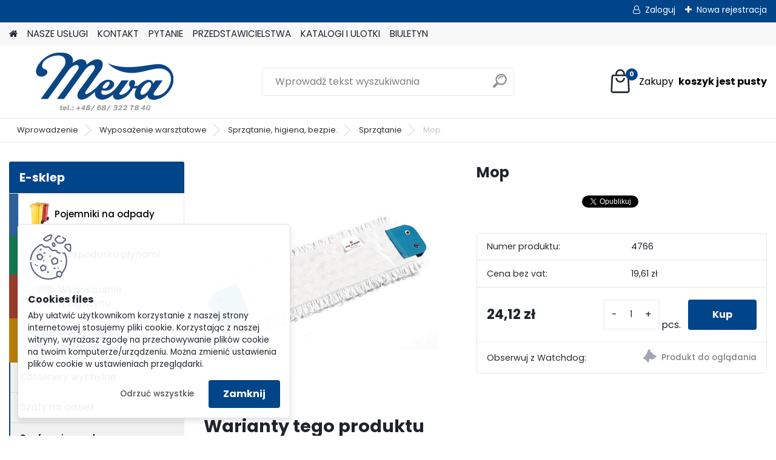

--- FILE ---
content_type: text/html; charset=utf-8
request_url: https://www.meva-pol.pl/Mop-d1121.htm
body_size: 23057
content:




        <!DOCTYPE html>
    <html xmlns:og="http://ogp.me/ns#" xmlns:fb="http://www.facebook.com/2008/fbml" lang="pl" class="tmpl__platinum">
      <head>
          <script>
              window.cookie_preferences = getCookieSettings('cookie_preferences');
              window.cookie_statistics = getCookieSettings('cookie_statistics');
              window.cookie_marketing = getCookieSettings('cookie_marketing');

              function getCookieSettings(cookie_name) {
                  if (document.cookie.length > 0)
                  {
                      cookie_start = document.cookie.indexOf(cookie_name + "=");
                      if (cookie_start != -1)
                      {
                          cookie_start = cookie_start + cookie_name.length + 1;
                          cookie_end = document.cookie.indexOf(";", cookie_start);
                          if (cookie_end == -1)
                          {
                              cookie_end = document.cookie.length;
                          }
                          return unescape(document.cookie.substring(cookie_start, cookie_end));
                      }
                  }
                  return false;
              }
          </script>
                    <script async src="https://www.googletagmanager.com/gtag/js?id="></script>
                            <script>
                    window.dataLayer = window.dataLayer || [];
                    function gtag(){dataLayer.push(arguments)};
                    gtag('consent', 'default', {
                        'ad_storage': String(window.cookie_marketing) !== 'false' ? 'granted' : 'denied',
                        'analytics_storage': String(window.cookie_statistics) !== 'false' ? 'granted' : 'denied',
                        'ad_personalization': String(window.cookie_statistics) !== 'false' ? 'granted' : 'denied',
                        'ad_user_data': String(window.cookie_statistics) !== 'false' ? 'granted' : 'denied'
                    });
                    dataLayer.push({
                        'event': 'default_consent'
                    });
                </script>
                        <title>Doskonały Mop na każdy dzień | Kupuj na Meva-Pol.pl</title>
        <script type="text/javascript">var action_unavailable='action_unavailable';var id_language = 'pl';var id_country_code = 'PL';var language_code = 'pl-PL';var path_request = '/request.php';var type_request = 'POST';var cache_break = "2517"; var enable_console_debug = false; var enable_logging_errors = false;var administration_id_language = 'pl';var administration_id_country_code = 'PL';</script>          <script type="text/javascript" src="//ajax.googleapis.com/ajax/libs/jquery/1.8.3/jquery.min.js"></script>
          <script type="text/javascript" src="//code.jquery.com/ui/1.12.1/jquery-ui.min.js" ></script>
                  <script src="/wa_script/js/jquery.hoverIntent.minified.js?_=2025-01-14-11-59" type="text/javascript"></script>
        <script type="text/javascript" src="/admin/jscripts/jquery.qtip.min.js?_=2025-01-14-11-59"></script>
                  <script src="/wa_script/js/jquery.selectBoxIt.min.js?_=2025-01-14-11-59" type="text/javascript"></script>
                  <script src="/wa_script/js/bs_overlay.js?_=2025-01-14-11-59" type="text/javascript"></script>
        <script src="/wa_script/js/bs_design.js?_=2025-01-14-11-59" type="text/javascript"></script>
        <script src="/admin/jscripts/wa_translation.js?_=2025-01-14-11-59" type="text/javascript"></script>
        <link rel="stylesheet" type="text/css" href="/css/jquery.selectBoxIt.wa_script.css?_=2025-01-14-11-59" media="screen, projection">
        <link rel="stylesheet" type="text/css" href="/css/jquery.qtip.lupa.css?_=2025-01-14-11-59">
        
                  <script src="/wa_script/js/jquery.colorbox-min.js?_=2025-01-14-11-59" type="text/javascript"></script>
          <link rel="stylesheet" type="text/css" href="/css/colorbox.css?_=2025-01-14-11-59">
          <script type="text/javascript">
            jQuery(document).ready(function() {
              (function() {
                function createGalleries(rel) {
                  var regex = new RegExp(rel + "\\[(\\d+)]"),
                      m, group = "g_" + rel, groupN;
                  $("a[rel*=" + rel + "]").each(function() {
                    m = regex.exec(this.getAttribute("rel"));
                    if(m) {
                      groupN = group + m[1];
                    } else {
                      groupN = group;
                    }
                    $(this).colorbox({
                      rel: groupN,
                      slideshow:true,
                       maxWidth: "85%",
                       maxHeight: "85%",
                       returnFocus: false
                    });
                  });
                }
                createGalleries("lytebox");
                createGalleries("lyteshow");
              })();
            });</script>
          <script type="text/javascript">
      function init_products_hovers()
      {
        jQuery(".product").hoverIntent({
          over: function(){
            jQuery(this).find(".icons_width_hack").animate({width: "130px"}, 300, function(){});
          } ,
          out: function(){
            jQuery(this).find(".icons_width_hack").animate({width: "10px"}, 300, function(){});
          },
          interval: 40
        });
      }
      jQuery(document).ready(function(){

        jQuery(".param select, .sorting select").selectBoxIt();

        jQuery(".productFooter").click(function()
        {
          var $product_detail_link = jQuery(this).parent().find("a:first");

          if($product_detail_link.length && $product_detail_link.attr("href"))
          {
            window.location.href = $product_detail_link.attr("href");
          }
        });
        init_products_hovers();
        
        ebar_details_visibility = {};
        ebar_details_visibility["user"] = false;
        ebar_details_visibility["basket"] = false;

        ebar_details_timer = {};
        ebar_details_timer["user"] = setTimeout(function(){},100);
        ebar_details_timer["basket"] = setTimeout(function(){},100);

        function ebar_set_show($caller)
        {
          var $box_name = $($caller).attr("id").split("_")[0];

          ebar_details_visibility["user"] = false;
          ebar_details_visibility["basket"] = false;

          ebar_details_visibility[$box_name] = true;

          resolve_ebar_set_visibility("user");
          resolve_ebar_set_visibility("basket");
        }

        function ebar_set_hide($caller)
        {
          var $box_name = $($caller).attr("id").split("_")[0];

          ebar_details_visibility[$box_name] = false;

          clearTimeout(ebar_details_timer[$box_name]);
          ebar_details_timer[$box_name] = setTimeout(function(){resolve_ebar_set_visibility($box_name);},300);
        }

        function resolve_ebar_set_visibility($box_name)
        {
          if(   ebar_details_visibility[$box_name]
             && jQuery("#"+$box_name+"_detail").is(":hidden"))
          {
            jQuery("#"+$box_name+"_detail").slideDown(300);
          }
          else if(   !ebar_details_visibility[$box_name]
                  && jQuery("#"+$box_name+"_detail").not(":hidden"))
          {
            jQuery("#"+$box_name+"_detail").slideUp(0, function() {
              $(this).css({overflow: ""});
            });
          }
        }

        
        jQuery("#user_icon, #basket_icon").hoverIntent({
          over: function(){
            ebar_set_show(this);
            
          } ,
          out: function(){
            ebar_set_hide(this);
          },
          interval: 40
        });
        
        jQuery("#user_icon").click(function(e)
        {
          if(jQuery(e.target).attr("id") == "user_icon")
          {
            window.location.href = "https://www.meva-pol.pl/mevapol/e-login/";
          }
        });

        jQuery("#basket_icon").click(function(e)
        {
          if(jQuery(e.target).attr("id") == "basket_icon")
          {
            window.location.href = "https://www.meva-pol.pl/mevapol/e-basket/";
          }
        });
      
      });
    </script>        <meta http-equiv="Content-language" content="pl">
        <meta http-equiv="Content-Type" content="text/html; charset=utf-8">
        <meta name="language" content="polski">
        <meta name="keywords" content="Mop, najlepiej sprzedający się Mop, Mop w najwyższej jakości, Mop na rynku, jak wybrać Mop">
        <meta name="description" content="Dzięki Mop zaoszczędzisz czas i energię. Idealny wybór do skutecznego i łatwego użytkowania.">
        <meta name="revisit-after" content="1 Days">
        <meta name="distribution" content="global">
        <meta name="expires" content="never">
                  <meta name="expires" content="never">
                    <link rel="previewimage" href="https://www.meva-pol.pl/fotky139/fotos/_vyr_11214766.jpg" />
                    <link rel="canonical" href="https://www.meva-pol.pl/Mop-d1121.htm?tab=description"/>
          <meta property="og:image" content="http://www.meva-pol.pl/fotky139/fotos/_vyrn_11214766.jpg" />
<meta property="og:image:secure_url" content="https://www.meva-pol.pl/fotky139/fotos/_vyrn_11214766.jpg" />
<meta property="og:image:type" content="image/jpeg" />
<meta property="og:url" content="http://www.meva-pol.pl/mevapol/eshop/54-1-Wyposazenie-warsztatowe/824-3-Sprzatanie/5/1121-Mop" />
<meta property="og:title" content="Mop" />
<meta property="og:description" content="Dzięki Mop zaoszczędzisz czas i energię. Idealny wybór do skutecznego i łatwego użytkowania." />
<meta property="og:type" content="product" />
<meta property="og:site_name" content="Meva - Pol, Sp. z o.o. - Meva - Pol, Sp. z o.o. - Pojemniki na odpady, Pojemniki na odpady komunalne i do segregacji, Pojemniki na BIO odpady, Pojemniki na baterie i akumulatory, Pojemniki na żarówki, Pojemniki na stałe odpady niebezpieczne, Pojemnik" />

<meta name="google-site-verification" content="UA-113715347-1"/>            <meta name="robots" content="index, follow">
                      <link href="//www.meva-pol.pl/fotky139/favicon16x16.jpg" rel="icon" type="image/jpeg">
          <link rel="shortcut icon" type="image/jpeg" href="//www.meva-pol.pl/fotky139/favicon16x16.jpg">
                  <link rel="stylesheet" type="text/css" href="/css/lang_dependent_css/lang_pl.css?_=2025-01-14-11-59" media="screen, projection">
                <link rel='stylesheet' type='text/css' href='/wa_script/js/styles.css?_=2025-01-14-11-59'>
        <script language='javascript' type='text/javascript' src='/wa_script/js/javascripts.js?_=2025-01-14-11-59'></script>
        <script language='javascript' type='text/javascript' src='/wa_script/js/check_tel.js?_=2025-01-14-11-59'></script>
          <script src="/assets/javascripts/buy_button.js?_=2025-01-14-11-59"></script>
            <script type="text/javascript" src="/wa_script/js/bs_user.js?_=2025-01-14-11-59"></script>
        <script type="text/javascript" src="/wa_script/js/bs_fce.js?_=2025-01-14-11-59"></script>
        <script type="text/javascript" src="/wa_script/js/bs_fixed_bar.js?_=2025-01-14-11-59"></script>
        <script type="text/javascript" src="/bohemiasoft/js/bs.js?_=2025-01-14-11-59"></script>
        <script src="/wa_script/js/jquery.number.min.js?_=2025-01-14-11-59" type="text/javascript"></script>
        <script type="text/javascript">
            BS.User.id = 139;
            BS.User.domain = "mevapol";
            BS.User.is_responsive_layout = true;
            BS.User.max_search_query_length = 50;
            BS.User.max_autocomplete_words_count = 5;

            WA.Translation._autocompleter_ambiguous_query = ' Szukane słowo jest zbyt ogólne. Prosimy wprowadź więcej liter, słów lub kontynuuj wyszukiwanie przez formularz.';
            WA.Translation._autocompleter_no_results_found = ' Nie znaleziono żadnych produktów ani kategorii.';
            WA.Translation._error = " Błąd";
            WA.Translation._success = "Udało się";
            WA.Translation._warning = " Ostrzeżenie";
            WA.Translation._multiples_inc_notify = '<p class="multiples-warning"><strong>Ten produkt można zamówić wyłącznie w wielokrotnościach #inc#. </strong><br><small>Liczba wprowadzonych sztuk została zwiększona zgodnie z tą wielokrotnością.</small></p>';
            WA.Translation._shipping_change_selected = " Change...";
            WA.Translation._shipping_deliver_to_address = "_shipping_deliver_to_address";

            BS.Design.template = {
              name: "platinum",
              is_selected: function(name) {
                if(Array.isArray(name)) {
                  return name.indexOf(this.name) > -1;
                } else {
                  return name === this.name;
                }
              }
            };
            BS.Design.isLayout3 = true;
            BS.Design.templates = {
              TEMPLATE_ARGON: "argon",TEMPLATE_NEON: "neon",TEMPLATE_CARBON: "carbon",TEMPLATE_XENON: "xenon",TEMPLATE_AURUM: "aurum",TEMPLATE_CUPRUM: "cuprum",TEMPLATE_ERBIUM: "erbium",TEMPLATE_CADMIUM: "cadmium",TEMPLATE_BARIUM: "barium",TEMPLATE_CHROMIUM: "chromium",TEMPLATE_SILICIUM: "silicium",TEMPLATE_IRIDIUM: "iridium",TEMPLATE_INDIUM: "indium",TEMPLATE_OXYGEN: "oxygen",TEMPLATE_HELIUM: "helium",TEMPLATE_FLUOR: "fluor",TEMPLATE_FERRUM: "ferrum",TEMPLATE_TERBIUM: "terbium",TEMPLATE_URANIUM: "uranium",TEMPLATE_ZINCUM: "zincum",TEMPLATE_CERIUM: "cerium",TEMPLATE_KRYPTON: "krypton",TEMPLATE_THORIUM: "thorium",TEMPLATE_ETHERUM: "etherum",TEMPLATE_KRYPTONIT: "kryptonit",TEMPLATE_TITANIUM: "titanium",TEMPLATE_PLATINUM: "platinum"            };
        </script>
        <style>

#ebar {
    background: none repeat scroll 0 0 transparent;
    height: 0;
    position: relative;
}
.slogan {
    color: #000000;
    display: none;
}

#ebar_left {
    
    top: -112px;
    float: left;
    left: 728px;
    margin: 0;
    padding: 0 0 0 10px;
    position: absolute;
    width: 247px;
}

#ebar_right {
    float: right;
    margin: 0;
    padding: 0 10px 0 0;
    position: relative;
    bottom: 141px;
}

.img_cart {
    background: none repeat scroll 0 0 transparent;
    float: right;
}

.img_reg {
    background: none repeat scroll 0 0 transparent;
    float: left;
}

.img_login {
    background: none repeat scroll 0 0 transparent;
    float: left;
    padding-right: 10px;
}


#footer {
    background: none repeat scroll 0 0 #1C335B;
    color: #909D40;
}

#left2 {
    background: none repeat scroll 0 0 transparent;
    margin-left: 778px;
    position: absolute;
    top: 119px;
}

body {
    background-position:center -45px;
    background-color:#EDEEF0;
    color: black;
    margin-top: -48px;
}


#ebar_left {
    top: -69px;
}

#ebar_right {
    bottom: 97px;
}

.title_left2 {
    display: none;
}
.search img {
    display: none;
}

.search select {
    display: none;
}
</style>

<meta name = "google-site-verification" content = "sT314wS4H0-HAebHh3JlEt6wzGvhduzwXtwqvwQASVU">

<meta name="google-site-verification" content="HKLZsNeJZWS_xdeeC4SgLQDKyrHgC22ekC8gDpfHkeo">

<!-- Google tag (gtag.js) --> <script async src="https://www.googletagmanager.com/gtag/js?id=AW-11099925216"></script> <script> window.dataLayer = window.dataLayer || []; function gtag(){dataLayer.push(arguments);} gtag('js', new Date()); gtag('config', 'AW-11099925216'); </script> 

<!-- Event snippet for Nákup na eshopu conversion page --> <script> gtag('event', 'conversion', { 'send_to': 'AW-11099925216/2EFtCPCm3pMYEODV7awp', 'value': 1.0, 'currency': 'PLN', 'transaction_id': '' }); </script> 
          <script src="/js/progress_button/modernizr.custom.js"></script>
                      <link rel="stylesheet" type="text/css" href="/bower_components/owl.carousel/dist/assets/owl.carousel.min.css" />
            <link rel="stylesheet" type="text/css" href="/bower_components/owl.carousel/dist/assets/owl.theme.default.min.css" />
            <script src="/bower_components/owl.carousel/dist/owl.carousel.min.js"></script>
                      <link rel="stylesheet" type="text/css" href="/bower_components/priority-nav/dist/priority-nav-core.css" />
            <script src="/bower_components/priority-nav/dist/priority-nav.js"></script>
                      <link rel="stylesheet" type="text/css" href="//static.bohemiasoft.com/jave/style.css?_=2025-01-14-11-59" media="screen">
                    <link rel="stylesheet" type="text/css" href="/css/font-awesome.4.7.0.min.css" media="screen">
          <link rel="stylesheet" type="text/css" href="/sablony/nove/platinum/platinumpurple/css/product_var3.css?_=2025-01-14-11-59" media="screen">
          <style>
    :root {
        --primary: #004489;
        --primary-dark: #003469;
        --secondary: #F8F8F8;
        --secondary-v2: #2D2D2D;
        --element-color: #1f242d;
        --stars: #ffcf15;
        --sale: #c91e1e;
        
        --empty-basket-text: " Koszyk jest pusty";
        --full-shopping-basket-text: "Koszyk na zakupy";
        --choose-delivery-method-text: "Wybór waunków dostawy";
        --choose-payment-method-text: "Wybór warunków płatności";
        --free-price-text: "Bezpłatny";
        --continue-without-login-text: "Continue without login";
        --summary-order-text: "Podsumowanie zamówienia";
        --cart-contents-text: "Twój koszyk";
        --in-login-text: "Logowanie";
        --in-registration-text: "Nowa rejestracja";
        --in-forgotten-pass-text: "Zapomniane hasło";
        --price-list-filter-text: "Cennik";
        --search-see-everything-text: "Zobacz wszystko";
        --discount-code-text: "Mam kod rabatowy";
        --searched-cats-text: "Wyszukiwane kategorie";
        --back-to-eshop-text: "Powrót do e-sklepu";
        --to-category-menu-text: "Do kategorii";
        --back-menu-text: "Back";
        --pagination-next-text: "Next";
        --pagination-previous-text: "Previous";
        --cookies-files-text: "Cookies files";
        --newsletter-button-text: "Subskrybuj";
        --newsletter-be-up-to-date-text: "Bądź na bieżąco";
        --specify-params-text: "Określ parametry";
        --article-tags-text: "Znaczniki artykułów";
        --watch-product-text: "Produkt do oglądania";
        --notfull-shopping-text: "Zakupy";
        --notfull-basket-is-empty-text: " koszyk jest pusty";
        --whole-blog-article-text: "Cały artykuł";
        --all-parameters-text: "Wszystkie parametry";
        --without-var-text: "cena bez VAT";
        --green: "#18c566";
        --primary-light: "#F2FCF8";
        --basket-content-text: " Zawartość koszyka";
        --products-in-cat-text: " Produkty w kategorii";
        
    }
</style>
          <link rel="stylesheet"
                type="text/css"
                id="tpl-editor-stylesheet"
                href="/sablony/nove/platinum/platinumpurple/css/colors.css?_=2025-01-14-11-59"
                media="screen">

          <meta name="viewport" content="width=device-width, initial-scale=1.0">
          <link rel="stylesheet" 
                   type="text/css" 
                   href="https://static.bohemiasoft.com/custom-css/platinum.css?_1768981916" 
                   media="screen"><style type="text/css">
               <!--#site_logo{
                  width: 275px;
                  height: 100px;
                  background-image: url('/fotky139/design_setup/images/custom_image_logo.png?cache_time=1648812287');
                  background-repeat: no-repeat;
                  
                }html body .myheader { 
          
          border: black;
          background-repeat: repeat;
          background-position: 0px 0px;
          
        }#page_background{
                  background-image: none;
                  background-repeat: repeat;
                  background-position: 0px 0px;
                  background-color: #ffffff;
                }.bgLupa{
                  padding: 0;
                  border: none;
                }

 :root { 
 }
-->
                </style>          <link rel="stylesheet" type="text/css" href="/fotky139/design_setup/css/user_defined.css?_=1651725385" media="screen, projection">
                    <script type="text/javascript" src="/admin/jscripts/wa_dialogs.js?_=2025-01-14-11-59"></script>
            <script>
      $(document).ready(function() {
        if (getCookie('show_cookie_message' + '_139_pl') != 'no') {
          if($('#cookies-agreement').attr('data-location') === '0')
          {
            $('.cookies-wrapper').css("top", "0px");
          }
          else
          {
            $('.cookies-wrapper').css("bottom", "0px");
          }
          $('.cookies-wrapper').show();
        }

        $('#cookies-notify__close').click(function() {
          setCookie('show_cookie_message' + '_139_pl', 'no');
          $('#cookies-agreement').slideUp();
          $("#masterpage").attr("style", "");
          setCookie('cookie_preferences', 'true');
          setCookie('cookie_statistics', 'true');
          setCookie('cookie_marketing', 'true');
          window.cookie_preferences = true;
          window.cookie_statistics = true;
          window.cookie_marketing = true;
          if(typeof gtag === 'function') {
              gtag('consent', 'update', {
                  'ad_storage': 'granted',
                  'analytics_storage': 'granted',
                  'ad_user_data': 'granted',
                  'ad_personalization': 'granted'
              });
          }
         return false;
        });

        $("#cookies-notify__disagree").click(function(){
            save_preferences();
        });

        $('#cookies-notify__preferences-button-close').click(function(){
            var cookies_notify_preferences = $("#cookies-notify-checkbox__preferences").is(':checked');
            var cookies_notify_statistics = $("#cookies-notify-checkbox__statistics").is(':checked');
            var cookies_notify_marketing = $("#cookies-notify-checkbox__marketing").is(':checked');
            save_preferences(cookies_notify_preferences, cookies_notify_statistics, cookies_notify_marketing);
        });

        function save_preferences(preferences = false, statistics = false, marketing = false)
        {
            setCookie('show_cookie_message' + '_139_pl', 'no');
            $('#cookies-agreement').slideUp();
            $("#masterpage").attr("style", "");
            setCookie('cookie_preferences', preferences);
            setCookie('cookie_statistics', statistics);
            setCookie('cookie_marketing', marketing);
            window.cookie_preferences = preferences;
            window.cookie_statistics = statistics;
            window.cookie_marketing = marketing;
            if(marketing && typeof gtag === 'function')
            {
                gtag('consent', 'update', {
                    'ad_storage': 'granted'
                });
            }
            if(statistics && typeof gtag === 'function')
            {
                gtag('consent', 'update', {
                    'analytics_storage': 'granted',
                    'ad_user_data': 'granted',
                    'ad_personalization': 'granted',
                });
            }
            if(marketing === false && BS && BS.seznamIdentity) {
                BS.seznamIdentity.clearIdentity();
            }
        }

        /**
         * @param {String} cookie_name
         * @returns {String}
         */
        function getCookie(cookie_name) {
          if (document.cookie.length > 0)
          {
            cookie_start = document.cookie.indexOf(cookie_name + "=");
            if (cookie_start != -1)
            {
              cookie_start = cookie_start + cookie_name.length + 1;
              cookie_end = document.cookie.indexOf(";", cookie_start);
              if (cookie_end == -1)
              {
                cookie_end = document.cookie.length;
              }
              return unescape(document.cookie.substring(cookie_start, cookie_end));
            }
          }
          return "";
        }
        
        /**
         * @param {String} cookie_name
         * @param {String} value
         */
        function setCookie(cookie_name, value) {
          var time = new Date();
          time.setTime(time.getTime() + 365*24*60*60*1000); // + 1 rok
          var expires = "expires="+time.toUTCString();
          document.cookie = cookie_name + "=" + escape(value) + "; " + expires + "; path=/";
        }
      });
    </script>
    <script async src="https://www.googletagmanager.com/gtag/js?id=G-RZFQCR8JJ9"></script><script>
window.dataLayer = window.dataLayer || [];
function gtag(){dataLayer.push(arguments);}
gtag('js', new Date());
</script>        <script type="text/javascript" src="/wa_script/js/search_autocompleter.js?_=2025-01-14-11-59"></script>
              <script>
              WA.Translation._complete_specification = "Pełna specyfikacja";
              WA.Translation._dont_have_acc = "Nie masz konta? ";
              WA.Translation._have_acc = "Masz już konto? ";
              WA.Translation._register_titanium = "Zarejestruj się";
              WA.Translation._login_titanium = "Zaloguj się ";
              WA.Translation._placeholder_voucher = "Wstaw kod tutaj";
          </script>
                <script src="/wa_script/js/template/platinum/script.js?_=2025-01-14-11-59"></script>
                    <link rel="stylesheet" type="text/css" href="/assets/vendor/magnific-popup/magnific-popup.css" />
      <script src="/assets/vendor/magnific-popup/jquery.magnific-popup.js"></script>
      <script type="text/javascript">
        BS.env = {
          decPoint: ",",
          basketFloatEnabled: false        };
      </script>
      <script type="text/javascript" src="/node_modules/select2/dist/js/select2.min.js"></script>
      <script type="text/javascript" src="/node_modules/maximize-select2-height/maximize-select2-height.min.js"></script>
      <script type="text/javascript">
        (function() {
          $.fn.select2.defaults.set("language", {
            noResults: function() {return " Nie znaleziono żadnego zapisu"},
            inputTooShort: function(o) {
              var n = o.minimum - o.input.length;
              return "_input_too_short".replace("#N#", n);
            }
          });
          $.fn.select2.defaults.set("width", "100%")
        })();

      </script>
      <link type="text/css" rel="stylesheet" href="/node_modules/select2/dist/css/select2.min.css" />
      <script type="text/javascript" src="/wa_script/js/countdown_timer.js?_=2025-01-14-11-59"></script>
      <script type="text/javascript" src="/wa_script/js/app.js?_=2025-01-14-11-59"></script>
      <script type="text/javascript" src="/node_modules/jquery-validation/dist/jquery.validate.min.js"></script>

      
          </head>
      <body class="lang-pl layout3 not-home page-product-detail page-product-1121 basket-empty slider_available template-slider-disabled vat-payer-y alternative-currency-n" >
        <a name="topweb"></a>
            <div id="cookies-agreement" class="cookies-wrapper" data-location="1"
         >
      <div class="cookies-notify-background"></div>
      <div class="cookies-notify" style="display:block!important;">
        <div class="cookies-notify__bar">
          <div class="cookies-notify__bar1">
            <div class="cookies-notify__text"
                                 >
                Aby ułatwić użytkownikom korzystanie z naszej strony internetowej stosujemy pliki cookie. Korzystając z naszej witryny, wyrażasz zgodę na przechowywanie plików cookie na twoim komputerze/urządzeniu. Można zmienić ustawienia plików cookie w ustawieniach przeglądarki.            </div>
            <div class="cookies-notify__button">
                <a href="#" id="cookies-notify__disagree" class="secondary-btn"
                   style="color: #000000;
                           background-color: #c8c8c8;
                           opacity: 1"
                >Odrzuć wszystkie</a>
              <a href="#" id="cookies-notify__close"
                 style="color: #000000;
                        background-color: #c8c8c8;
                        opacity: 1"
                >Zamknij</a>
            </div>
          </div>
                        <div class="cookies-notify__detail_box hidden"
                             >
                <div id="cookies-nofify__close_detail">Zamknij</div>
                <div>
                    <br />
                    <b>Czym są pliki cookies?</b><br />
                    <span>Pliki cookies to krótkie informacje tekstowe, które są przechowywane w Twojej przeglądarce. Informacje te są powszechnie wykorzystywane przez wszystkie strony internetowe i podczas ich przeglądania dochodzi do zapisywania plików cookies. Za pomocą partnerskich skryptów, z których strony mogą korzystać (na przykład Google Analytics).</span><br /><br />
                    <b>Jak można ustawić sposób działania strony internetowej z plikami cookies?</b><br />
                    <span> Chociaż zalecamy zezwolenie na używanie wszystkich typów plików cookies, sposób ich obsługi możesz dostosować do własnych preferencji za pomocą pól wyboru poniżej. Po zaakceptowaniu ustawień dotyczących plików cookies możesz w każdej chwili zmienić swoją decyzję, usuwając lub edytując pliki cookies bezpośrednio w ustawieniach swojej przeglądarki. Szczegółowe informacje na temat usuwania plików cookies znajdziesz w pomocy swojej przeglądarki.</span>
                </div>
                <div class="cookies-notify__checkboxes"
                                    >
                    <div class="checkbox-custom checkbox-default cookies-notify__checkbox">
                        <input type="checkbox" id="cookies-notify-checkbox__functional" checked disabled />
                        <label for="cookies-notify-checkbox__functional" class="cookies-notify__checkbox_label">Niezbędne</label>
                    </div>
                    <div class="checkbox-custom checkbox-default cookies-notify__checkbox">
                        <input type="checkbox" id="cookies-notify-checkbox__preferences" checked />
                        <label for="cookies-notify-checkbox__preferences" class="cookies-notify__checkbox_label">Preferencyjne</label>
                    </div>
                    <div class="checkbox-custom checkbox-default cookies-notify__checkbox">
                        <input type="checkbox" id="cookies-notify-checkbox__statistics" checked />
                        <label for="cookies-notify-checkbox__statistics" class="cookies-notify__checkbox_label">Statystyczne</label>
                    </div>
                    <div class="checkbox-custom checkbox-default cookies-notify__checkbox">
                        <input type="checkbox" id="cookies-notify-checkbox__marketing" checked />
                        <label for="cookies-notify-checkbox__marketing" class="cookies-notify__checkbox_label">Marketingowe</label>
                    </div>
                </div>
                <div id="cookies-notify__cookie_types">
                    <div class="cookies-notify__cookie_type cookie-active" data-type="functional">
                        Niezbędne (13)
                    </div>
                    <div class="cookies-notify__cookie_type" data-type="preferences">
                        Preferencyjne (1)
                    </div>
                    <div class="cookies-notify__cookie_type" data-type="statistics">
                        Statystyczne (15)
                    </div>
                    <div class="cookies-notify__cookie_type" data-type="marketing">
                        Marketingowe (14)
                    </div>
                    <div class="cookies-notify__cookie_type" data-type="unclassified">
                        Niesklasyfikowane (7)
                    </div>
                </div>
                <div id="cookies-notify__cookie_detail">
                    <div class="cookie-notify__cookie_description">
                        <span id="cookie-notify__description_functional" class="cookie_description_active">Te informacje są niezbędne do prawidłowego działania strony internetowej, na przykład do dodawania produktów do koszyka, zapisywania wprowadzonych danych lub logowania się do sekcji klienta.</span>
                        <span id="cookie-notify__description_preferences" class="hidden">_cookies_description_preferenced</span>
                        <span id="cookie-notify__description_statistics" class="hidden">_cookies_description_statistics</span>
                        <span id="cookie-notify__description_marketing" class="hidden">_cookies_description_marketing</span>
                        <span id="cookie-notify__description_unclassified" class="hidden">_cookies_description_undefined</span>
                    </div>
                    <style>
                        #cookies-notify__cookie_detail_table td
                        {
                            color: #ffffff                        }
                    </style>
                    <table class="table" id="cookies-notify__cookie_detail_table">
                        <thead>
                            <tr>
                                <th>_cookies_table_name</th>
                                <th>Cel</th>
                                <th>Wygaśnięcie</th>
                            </tr>
                        </thead>
                        <tbody>
                                                    <tr>
                                <td>show_cookie_message</td>
                                <td>Ukládá informaci o potřebě zobrazení cookie lišty</td>
                                <td>1 year</td>
                            </tr>
                                                        <tr>
                                <td>__zlcmid</td>
                                <td>This Cookie is used to store the visitor’s identity across visits and the visitor’s preference to disable our live chat feature.</td>
                                <td>1 year</td>
                            </tr>
                                                        <tr>
                                <td>__cfruid</td>
                                <td>This cookie is a part of the services provided by Cloudflare - Including load-balancing, deliverance of website content and serving DNS connection for website operators.</td>
                                <td>session</td>
                            </tr>
                                                        <tr>
                                <td>_auth</td>
                                <td>Ensures visitor browsing-security by preventing cross-site request forgery. This cookie is essential for the security of the website and visitor.</td>
                                <td>1 year</td>
                            </tr>
                                                        <tr>
                                <td>csrftoken</td>
                                <td>Helps prevent Cross-Site Request Forgery (CSRF) attacks.</td>
                                <td>1 year</td>
                            </tr>
                                                        <tr>
                                <td>PHPSESSID</td>
                                <td>Preserves user session state across page requests.</td>
                                <td>session</td>
                            </tr>
                                                        <tr>
                                <td>rc::a</td>
                                <td>This cookie is used to distinguish between humans and bots. This is beneficial for the website, in order to
make valid reports on the use of their website.</td>
                                <td>persistent</td>
                            </tr>
                                                        <tr>
                                <td>rc::c</td>
                                <td>This cookie is used to distinguish between humans and bots.</td>
                                <td>session</td>
                            </tr>
                                                        <tr>
                                <td>AWSALBCORS</td>
                                <td>Registers which server-cluster is serving the visitor. This is used in context with load balancing, in order to optimize user experience.</td>
                                <td>6 days</td>
                            </tr>
                                                        <tr>
                                <td>18plus_allow_access#</td>
                                <td></td>
                                <td>unknown</td>
                            </tr>
                                                        <tr>
                                <td>18plus_cat#</td>
                                <td></td>
                                <td>unknown</td>
                            </tr>
                                                        <tr>
                                <td>bs_slide_menu</td>
                                <td></td>
                                <td>unknown</td>
                            </tr>
                                                        <tr>
                                <td>left_menu</td>
                                <td></td>
                                <td>unknown</td>
                            </tr>
                                                    </tbody>
                    </table>
                    <div class="cookies-notify__button">
                        <a href="#" id="cookies-notify__preferences-button-close"
                           style="color: #000000;
                                background-color: #c8c8c8;
                                opacity: 1">
                            Zapisz ustawienia                        </a>
                    </div>
                </div>
            </div>
                    </div>
      </div>
    </div>
    
  <div id="responsive_layout_large"></div><div id="page">      <div class="top-bar" id="topBar">
                  <div class="top-bar-content">
            <p style="text-align: center;"><span style="color: #ff0000; font-size: 16px;"><strong>                                                                                 </strong></span></p>          </div>
                    <div class="top-bar-login">
                          <span class="user-login"><a href="/mevapol/e-login">Zaloguj</a></span>
              <span class="user-register"><a href="/mevapol/e-register">Nowa rejestracja </a></span>
                        </div>
                        </div>
          <script type="text/javascript">
      var responsive_articlemenu_name = ' Menu';
      var responsive_eshopmenu_name = ' E-sklep';
    </script>
        <link rel="stylesheet" type="text/css" href="/css/masterslider.css?_=2025-01-14-11-59" media="screen, projection">
    <script type="text/javascript" src="/js/masterslider.min.js"></script>
    <div class="myheader">
            <!--[if IE 6]>
    <style>
    #main-menu ul ul{visibility:visible;}
    </style>
    <![endif]-->

    
    <div id="new_top_menu"><!-- TOPMENU -->
            <div id="new_template_row" class="">
                 <ul>
            <li class="eshop-menu-home">
              <a href="//www.meva-pol.pl" class="top_parent_act" aria-label="Homepage">
                              </a>
            </li>
          </ul>
          
<ul><li class="eshop-menu-12 eshop-menu-order-1 eshop-menu-odd"><a href="/NASZE-USLUGI-a12_0.htm"  class="top_parent">NASZE USŁUGI</a> <ul><!--[if lte IE 7]><table><tr><td><![endif]--> <li class="eshop-submenu-1"><a href="/Regulamin" >Regulamin</a></li><li class="eshop-submenu-2"><a href="/Odstapieniu-od-umowy-a12_2.htm" >Odstąpieniu od umowy</a></li><li class="eshop-submenu-3"><a href="/Jak-zamowic-a12_3.htm" >Jak zamówić?</a></li><li class="eshop-submenu-4"><a href="/Doradztwo-a12_4.htm" >Doradztwo</a></li><li class="eshop-submenu-5"><a href="/Reklamacje-a12_5.htm" >Reklamacje</a></li><li class="eshop-submenu-6"><a href="/Transport-towarow-montaz-a12_6.htm" >Transport towarów, montaż</a></li> <!--[if lte IE 7]></td></tr></table><![endif]--></ul> 
</li></ul>
<ul><li class="eshop-menu-11 eshop-menu-order-2 eshop-menu-even"><a href="/KONTAKT-a11_0.htm"  class="top_parent">KONTAKT</a>
</li></ul>
<ul><li class="eshop-menu-6 eshop-menu-order-3 eshop-menu-odd"><a href="/PYTANIE-a6_0.htm"  class="top_parent">PYTANIE</a>
</li></ul>
<ul><li class="eshop-menu-9 eshop-menu-order-4 eshop-menu-even"><a href="/PRZEDSTAWICIELSTWA-a9_0.htm"  class="top_parent">PRZEDSTAWICIELSTWA</a>
</li></ul>
<ul><li class="eshop-menu-10 eshop-menu-order-5 eshop-menu-odd"><a href="/KATALOGI-I-ULOTKI"  class="top_parent">KATALOGI I ULOTKI</a>
</li></ul>
<ul><li class="eshop-menu-13 eshop-menu-order-6 eshop-menu-even"><a href="/BIULETYN"  class="top_parent">BIULETYN</a> <ul><!--[if lte IE 7]><table><tr><td><![endif]--> <li class="eshop-submenu-7"><a href="/Rok-2022-a13_7.htm" class="parent">Rok 2022</a> <ul><!--[if lte IE 7]><table><tr><td><![endif]--> <li class="eshop-submenu-8"><a href="/BIULETYN-4-2022" >BIULETYN 4-2022 </a></li><li class="eshop-submenu-9"><a href="/BIULETYN-5-2022" >BIULETYN 5-2022</a></li><li class="eshop-submenu-10"><a href="/BIULETYN-6-2022" >BIULETYN 6-2022</a></li><li class="eshop-submenu-11"><a href="/BIULETYN-8-2022" >BIULETYN 8-2022</a></li> <!--[if lte IE 7]></td></tr></table><![endif]--></ul> </li> <!--[if lte IE 7]></td></tr></table><![endif]--></ul> 
</li></ul>      </div>
    </div><!-- END TOPMENU -->
            <div class="navigate_bar">
            <div class="logo-wrapper">
            <a id="site_logo" href="//www.meva-pol.pl" class="mylogo" aria-label="Logo"></a>
    </div>
                <div id="search">
      <form name="search" id="searchForm" action="/search-engine.htm" method="GET" enctype="multipart/form-data">
        <label for="q" class="title_left2"> Hľadanie</label>
        <p>
          <input name="slovo" type="text" class="inputBox" id="q" placeholder=" Wprowadź tekst wyszukiwania" maxlength="50">
          
          <input type="hidden" id="source_service" value="www.sklep-szybko.pl">
        </p>
        <div class="wrapper_search_submit">
          <input type="submit" class="search_submit" aria-label="search" name="search_submit" value="">
        </div>
        <div id="search_setup_area">
          <input id="hledatjak2" checked="checked" type="radio" name="hledatjak" value="2">
          <label for="hledatjak2">Wyszukaj w produktach</label>
          <br />
          <input id="hledatjak1"  type="radio" name="hledatjak" value="1">
          <label for="hledatjak1">Wyszukaj w artykułach</label>
                    <script type="text/javascript">
            function resolve_search_mode_visibility()
            {
              if (jQuery('form[name=search] input').is(':focus'))
              {
                if (jQuery('#search_setup_area').is(':hidden'))
                {
                  jQuery('#search_setup_area').slideDown(400);
                }
              }
              else
              {
                if (jQuery('#search_setup_area').not(':hidden'))
                {
                  jQuery('#search_setup_area').slideUp(400);
                }
              }
            }

            $('form[name=search] input').click(function() {
              this.focus();
            });

            jQuery('form[name=search] input')
                .focus(function() {
                  resolve_search_mode_visibility();
                })
                .blur(function() {
                  setTimeout(function() {
                    resolve_search_mode_visibility();
                  }, 1000);
                });

          </script>
                  </div>
      </form>
    </div>
            
  <div id="ebar" class="" >        <div id="basket_icon" >
            <div id="basket_detail">
                <div id="basket_arrow_tag"></div>
                <div id="basket_content_tag">
                    <a id="quantity_tag" href="/mevapol/e-basket" rel="nofollow" class="elink"><span class="quantity_count">0</span>
                    <span class="basket_empty"> Twój Koszyk<span class="bold">jest pusty</span></span></a>                </div>
            </div>
        </div>
                </div>      </div>
          </div>
    <div id="page_background">      <div class="hack-box"><!-- HACK MIN WIDTH FOR IE 5, 5.5, 6  -->
                  <div id="masterpage" style="margin-bottom:95px;"><!-- MASTER PAGE -->
              <div id="header">          </div><!-- END HEADER -->
                    <div id="aroundpage"><!-- AROUND PAGE -->
            <div class="extra-menu-wrapper">
      <!-- LEFT BOX -->
      <div id="left-box">
              <div class="menu-typ-1" id="left_eshop">
                <p class="title_left_eshop">E-sklep</p>
          
        <div id="inleft_eshop">
          <div class="leftmenu2">
                <ul class="root-eshop-menu">
            <li class="new-tmpl-home-button">
        <a href="//www.meva-pol.pl">
          <i class="fa fa-home" aria-hidden="true"></i>
        </a>
      </li>
              <li class="leftmenuDef category-menu-1 category-menu-order-1 category-menu-odd remove_point hasImg">
          <a href="/Pojemniki-na-odpady-c1_0_1.htm"><img src="/fotky139/icons/nadoby-na-odpad.png" class="icons_menu_left_img">Pojemniki na odpady</a>        </li>

                <li class="leftmenuDef category-menu-49 category-menu-order-2 category-menu-even remove_point hasImg">
          <a href="/Gospodarka-plynami-c49_0_1.htm"><img src="/fotky139/icons/olejove-hospodarstvi.png" class="icons_menu_left_img">Gospodarka płynami</a>        </li>

                <li class="leftmenuDef category-menu-50 category-menu-order-3 category-menu-odd remove_point hasImg">
          <a href="/Wyposazenie-magazynu-c50_0_1.htm"><img src="/fotky139/icons/skladovani.png" class="icons_menu_left_img">Wyposażenie magazynu</a>        </li>

                <li class="leftmenuDef category-menu-54 category-menu-order-4 category-menu-even remove_point hasImg">
          <a href="/Wyposazenie-warsztatowe-c54_0_1.htm"><img src="/fotky139/icons/dilenske-vybaveni.png" class="icons_menu_left_img">Wyposażenie warsztatowe</a>        </li>

            <ul class="eshop-submenu level-2">
            <li class="new-tmpl-home-button">
        <a href="//">
          <i class="fa fa-home" aria-hidden="true"></i>
        </a>
      </li>
              <li class="leftmenu2sub category-submenu-770 masonry_item remove_point">
          <a href="/Kontenery-wychylne-c54_770_2.htm">Kontenery wychylne</a>        </li>

                <li class="leftmenu2sub category-submenu-771 masonry_item remove_point">
          <a href="/Szafy-na-odziez-c54_771_2.htm">Szafy na odzież</a>        </li>

                <li class="leftmenu2sub category-submenu-772 masonry_item remove_point">
          <a href="/Szafy-uniwersalne-c54_772_2.htm">Szafy uniwersalne</a>        </li>

                <li class="leftmenu2sub category-submenu-773 masonry_item remove_point">
          <a href="/Szafy-warsztatowe-c54_773_2.htm">Szafy warsztatowe</a>        </li>

                <li class="leftmenu2sub category-submenu-774 masonry_item remove_point">
          <a href="/Szafy-ochronne-c54_774_2.htm">Szafy ochronne</a>        </li>

                <li class="leftmenu2sub category-submenu-775 masonry_item remove_point">
          <a href="/Stoly-robocze-c54_775_2.htm">Stoły robocze</a>        </li>

                <li class="leftmenu2sub category-submenu-776 masonry_item remove_point">
          <a href="/Krzesla-i-lawki-c54_776_2.htm">Krzesła i ławki</a>        </li>

                <li class="leftmenu2sub category-submenu-778 masonry_item remove_point">
          <a href="/Sprzatanie-higiena-bezpie-c54_778_2.htm">Sprzątanie, higiena, bezpie.</a>        </li>

                <li class="leftmenu2sub category-submenu-779 masonry_item remove_point">
          <a href="/Srodki-wchlaniajace-c54_779_2.htm">Środki wchłaniające</a>        </li>

                <li class="leftmenu2sub category-submenu-780 masonry_item remove_point">
          <a href="/Maty-c54_780_2.htm">Maty</a>        </li>

                <li class="leftmenu2sub category-submenu-781 masonry_item remove_point">
          <a href="/Praca-na-wysokosci-c54_781_2.htm">Praca na wysokości</a>        </li>

                <li class="leftmenu2sub category-submenu-782 masonry_item remove_point">
          <a href="/Znakowanie-ostrzegawcze-c54_782_2.htm">Znakowanie ostrzegawcze</a>        </li>

                <li class="leftmenu2sub category-submenu-878 masonry_item remove_point">
          <a href="/Materialy-samoprzylepne-c54_878_2.htm">Materiały samoprzylepne</a>        </li>

                <li class="leftmenu2sub category-submenu-783 masonry_item remove_point">
          <a href="/Pakowanie-c54_783_2.htm">Pakowanie</a>        </li>

            </ul>
      <style>
        #left-box .remove_point a::before
        {
          display: none;
        }
      </style>
            <li class="leftmenuDef category-menu-53 category-menu-order-5 category-menu-odd remove_point hasImg">
          <a href="/Technika-manipulacyjna-c53_0_1.htm"><img src="/fotky139/icons/manipulacni-technika.png" class="icons_menu_left_img">Technika manipulacyjna</a>        </li>

                <li class="leftmenuDef category-menu-51 category-menu-order-6 category-menu-even remove_point hasImg">
          <a href="/Wyposazenie-miast-i-parkow-c51_0_1.htm"><img src="/fotky139/icons/vybaveni-mest-a-obci.png" class="icons_menu_left_img">Wyposażenie miast i parków</a>        </li>

                <li class="leftmenuDef category-menu-46 category-menu-order-7 category-menu-odd remove_point hasImg">
          <a href="/Dom-i-ogrod"><img src="/fotky139/icons/dum-a-zahrada.png" class="icons_menu_left_img">Dom i ogród</a>        </li>

                <li class="leftmenuDef category-menu-58 category-menu-order-8 category-menu-even remove_point hasImg">
          <a href="/PROPAN-BUTAN"><img src="/fotky139/icons/propan-butan-spotrebice.png" class="icons_menu_left_img">PROPAN-BUTAN</a>        </li>

                <li class="leftmenuDef category-menu-44 category-menu-order-9 category-menu-odd remove_point">
          <a href="/-c44_0_1.htm"></a>        </li>

                <li class="leftmenuDef category-menu-8 category-menu-order-10 category-menu-even remove_point hasImg">
          <a href="/Nowosci"><img src="/fotky139/icons/novinky.png" class="icons_menu_left_img">Nowości 2025 !!!</a>        </li>

                <li class="leftmenuDef category-menu-57 category-menu-order-11 category-menu-odd remove_point">
          <a href="/Inny-c57_0_1.htm">Inny</a>        </li>

                <li class="leftmenuDef category-menu-59 category-menu-order-12 category-menu-even remove_point hasImg">
          <a href="/Wyprzedaz-c59_0_1.htm"><img src="/fotky139/icons/b8d212f6-cdcb-43de-9fd5-323e38762c1c.png" class="icons_menu_left_img">Wyprzedaż</a>        </li>

            </ul>
      <style>
        #left-box .remove_point a::before
        {
          display: none;
        }
      </style>
              </div>
        </div>

        
        <div id="footleft1">
                  </div>

            </div>
            </div><!-- END LEFT BOX -->
            <div id="right-box"><!-- RIGHT BOX2 -->
        <!-- xxxx badRight xxxx -->    <div id="right3">
      <div id="inright3_top"></div>
      <div id="inright3">
        <p><br><br><a href="https://www.facebook.com/mevatec" target="_blank" rel="noopener"></a></p>
<p style="text-align: center;"><a href="https://online.fliphtml5.com/kkhnt/scjk/" target="_blank" rel="noopener"><img style="border: 1px solid black; display: block; margin-left: auto; margin-right: auto; border-width: 1px;" src="/fotky139/2022/katalog_polsko.jpg" caption="false" width="182" height="256" /></a><br><br><a style="color: rgba(0, 0, 0, 0.7); border: 0px; margin: 0px; padding: 0px; outline: 0px; font-size: 14px; background: #ffffff; vertical-align: top; cursor: pointer; font-family: 'Titillium Web', sans-serif; font-style: normal; font-variant-ligatures: normal; font-variant-caps: normal; font-weight: 400; letter-spacing: normal; orphans: 2; text-align: center; text-indent: 0px; text-transform: none; white-space: normal; widows: 2; word-spacing: 0px; -webkit-text-stroke-width: 0px;" href="http://www.mevatec.net/katalog_39/katalog_2023_PL_final.pdf" target="_blank" rel="noopener">Przeglądaj katalog</a><a style="color: rgba(0, 0, 0, 0.7); border: 0px; margin: 0px; padding: 0px; outline: 0px; font-size: 14px; background: #ffffff; vertical-align: top; cursor: pointer; font-family: 'Titillium Web', sans-serif; font-style: normal; font-variant-ligatures: normal; font-variant-caps: normal; font-weight: 400; letter-spacing: normal; orphans: 2; text-align: center; text-indent: 0px; text-transform: none; white-space: normal; widows: 2; word-spacing: 0px; -webkit-text-stroke-width: 0px;" href="http://www.meva-pol.pl/mevapol/Zamowienie-katalogu-BEZP-ATNE-a2_6.htm"><br>Zamów katalog <strong style="border: 0px; margin: 0px; padding: 0px; outline: 0px; font-size: 14px; background: transparent; vertical-align: top; font-weight: bold;">ZA DARMO</strong></a></p>
<p style="text-align: center;"><strong style="border: 0px; margin: 0px; padding: 0px; outline: 0px; font-size: 14px; background: transparent; vertical-align: top; font-weight: bold;"><a href="http://www.mevatec.net/katalog_mm_2022/Katalog_MM_POL.pdf"><img style="border: 1px solid black; border-width: 1px;" src="/fotky139/2022/titulka_meva_pol.png" caption="false" width="225" height="153" /></a></strong></p>
<p style="text-align: center;"><strong style="border: 0px; margin: 0px; padding: 0px; outline: 0px; font-size: 14px; background: transparent; vertical-align: top; font-weight: bold;"><a style="color: rgba(0, 0, 0, 0.7); border: 0px; margin: 0px; padding: 0px; outline: 0px; font-size: 14px; background: #ffffff; vertical-align: top; cursor: pointer; font-family: 'Titillium Web', sans-serif; font-style: normal; font-variant-ligatures: normal; font-variant-caps: normal; font-weight: 400; letter-spacing: normal; orphans: 2; text-align: center; text-indent: 0px; text-transform: none; white-space: normal; widows: 2; word-spacing: 0px; -webkit-text-stroke-width: 0px;" href="http://www.mevatec.net/katalog_mm_2022/Katalog_MM_POL.pdf" target="_blank" rel="noopener">Przeglądaj katalog</a></strong></p>
<p style="text-align: center;"><strong style="border: 0px; margin: 0px; padding: 0px; outline: 0px; font-size: 14px; background: transparent; vertical-align: top; font-weight: bold;"></strong></p>
<p style="text-align: center;"><span style="font-size: 14px;"><a href="https://www.facebook.com/MevaPol.eu/" target="_blank" rel="noopener"><strong style="border: 0px none; margin: 0px; padding: 0px; outline: currentcolor none 0px; background: transparent none repeat scroll 0% 0%; vertical-align: top; font-weight: bold;"><img src="/fotky139/Facebook-Clipart.png" alt="" width="215" height="84" /></strong></a></span></p>      </div>
      <div id="inright3_foot"></div>
    </div>
    <div class="break"></div>
        <div class="break"></div>
    <div class="contact-box"><!-- CONTACT BOX -->
            <p class="contact-box-title">KONTAKT</p>
      <div class="in-contact-box"><!-- in the contacts -->
        <div class="contact" itemscope itemtype="http://schema.org/Organization">
                      <span itemprop="legalName">Meva - Pol, Sp. z o.o.</span><br>
                        <span itemprop="address">
              ul. Kościuszki 5B66-008 <br>              Świdnica k/ Zielonej Góry<br>            </span>
            tel.:            <span itemprop="telephone" class="contact-phone">+48/ 68/ 322 78 40</span><br>
                          <script type="text/javascript">
                $(document).ready(function() {
                  $(".contact_mail_box").html($(".contact_mail_box").html().replace(/\(a\)/g, "@"));
                  $(".contact_mail_box").attr("href", $(".contact_mail_box").attr("href").replace(/\(a\)/g, "@"));
                });
              </script>
              <a class="contact_mail_box" itemprop="email" href="mailto:meva.pol(a)meva.eu">meva.pol(a)meva.eu</a><br>        </div>
      </div><!-- end in the contacts -->
          </div><!-- END CONTACT -->
    <div id="contact-foot"></div><!-- foot right box -->
    <div class="break"></div>
          </div><!-- END RIGHT BOX -->
      </div>

            <hr class="hide">
                        <div id="centerpage2"><!-- CENTER PAGE -->
              <div id="incenterpage2"><!-- in the center -->
                <script type="text/javascript">
  var product_information = {
    id: '1121',
    name: 'Mop',
    brand: '',
    price: '19.61',
    category: 'Sprzątanie',
    is_variant: false,
    variant_id: 0  };
</script>
        <div id="fb-root"></div>
    <script>(function(d, s, id) {
            var js, fjs = d.getElementsByTagName(s)[0];
            if (d.getElementById(id)) return;
            js = d.createElement(s); js.id = id;
            js.src = "//connect.facebook.net/ pl_PL/all.js#xfbml=1&appId=";
            fjs.parentNode.insertBefore(js, fjs);
        }(document, 'script', 'facebook-jssdk'));</script>
      <script type="application/ld+json">
      {
        "@context": "http://schema.org",
        "@type": "Product",
                "name": "Doskonały Mop na każdy dzień | Kupuj na Meva-Pol.pl",
        "description": "Dzięki Mop zaoszczędzisz czas i energię. Idealny wybór do skutecznego i łatwego użytkowania.",
                "image": "https://www.meva-pol.pl/fotky139/fotos/_vyr_11214766.jpg",
                "gtin13": "",
        "mpn": "",
        "sku": "4766",
        "brand": "",

        "offers": {
            "@type": "Offer",
            "availability": "https://schema.org/InStock",
            "price": "19.61",
"priceCurrency": "PLN",
"priceValidUntil": "2036-01-21",
            "url": "https://www.meva-pol.pl/Mop-d1121.htm"
        }
      }
</script>
              <script type="application/ld+json">
{
    "@context": "http://schema.org",
    "@type": "BreadcrumbList",
    "itemListElement": [
    {
        "@type": "ListItem",
        "position": 1,
        "item": {
            "@id": "https://www.meva-pol.pl",
            "name": "Home"
            }
    },     {
        "@type": "ListItem",
        "position": 2,
        "item": {
            "@id": "https://www.meva-pol.pl/Wyposazenie-warsztatowe-c54_0_1.htm",
            "name": "Wyposażenie warsztatowe"
        }
        },
     {
        "@type": "ListItem",
        "position": 3,
        "item": {
            "@id": "https://www.meva-pol.pl/Sprzatanie-higiena-bezpie-c54_778_2.htm",
            "name": "Sprzątanie, higiena, bezpie."
        }
        },
     {
        "@type": "ListItem",
        "position": 4,
        "item": {
            "@id": "https://www.meva-pol.pl/Sprzatanie-c54_824_3.htm",
            "name": "Sprzątanie"
        }
        },
    {
        "@type": "ListItem",
        "position": 5,
        "item": {
            "@id": "https://www.meva-pol.pl/Mop-d1121.htm",
            "name": "Mop"
    }
    }
]}
</script>
          <script type="text/javascript" src="/wa_script/js/bs_variants.js?date=2462013"></script>
  <script type="text/javascript" src="/wa_script/js/rating_system.js"></script>
  <script type="text/javascript">
    <!--
    $(document).ready(function () {
      BS.Variants.register_events();
      BS.Variants.id_product = 1121;
    });

    function ShowImage2(name, width, height, domen) {
      window.open("/wa_script/image2.php?soub=" + name + "&domena=" + domen, "", "toolbar=no,scrollbars=yes,location=no,status=no,width=" + width + ",height=" + height + ",resizable=1,screenX=20,screenY=20");
    }
    ;
    // --></script>
  <script type="text/javascript">
    <!--
    function Kontrola() {
      if (document.theForm.autor.value == "") {
        document.theForm.autor.focus();
        BS.ui.popMessage.alert("Musisz wpisać swoje imię");
        return false;
      }
      if (document.theForm.email.value == "") {
        document.theForm.email.focus();
        BS.ui.popMessage.alert("Musisz wpisać swój adres e-mail");
        return false;
      }
      if (document.theForm.titulek.value == "") {
        document.theForm.titulek.focus();
        BS.ui.popMessage.alert("Wpisz tytuł komentarza");
        return false;
      }
      if (document.theForm.prispevek.value == "") {
        document.theForm.prispevek.focus();
        BS.ui.popMessage.alert("Wpisz treść komentarza");
        return false;
      }
      if (document.theForm.captcha.value == "") {
        document.theForm.captcha.focus();
        BS.ui.popMessage.alert("Skopiuj kod zabezpieczający");
        return false;
      }
      if (jQuery("#captcha_image").length > 0 && jQuery("#captcha_input").val() == "") {
        jQuery("#captcha_input").focus();
        BS.ui.popMessage.alert("Przepisz kod z obrazka");
        return false;
      }

      }

      -->
    </script>
          <script type="text/javascript" src="/wa_script/js/detail.js?date=2022-06-01"></script>
          <script type="text/javascript">
      product_price = "25";
    product_price_non_ceil =   "24.1203";
    currency = "zł";
    currency_position = "1";
    tax_subscriber = "a";
    ceny_jak = "1";
    desetiny = "2";
    dph = "23";
    currency_second = "";
    currency_second_rate = "0";
    lang = "";    </script>
        <div id="wherei"><!-- wherei -->
            <p>
        <a href="/">Wprowadzenie</a>
        <span class="arrow">&#187;</span>
                           <a href="/Wyposazenie-warsztatowe-c54_0_1.htm">Wyposażenie warsztatowe</a>
                           <span class="arrow">&#187;</span>
                           <a href="/Sprzatanie-higiena-bezpie-c54_778_2.htm">Sprzątanie, higiena, bezpie.</a>
                           <span class="arrow">&#187;</span>
                           <a href="/Sprzatanie-c54_824_3.htm">Sprzątanie</a>
                            <span class="arrow">&#187;</span>        <span class="active">Mop</span>
      </p>
    </div><!-- END wherei -->
    <pre></pre>
        <div class="product-detail-container" > <!-- MICRODATA BOX -->
              <h1>Mop</h1>
              <div class="detail-box-product" data-idn="7508778"><!--DETAIL BOX -->
                        <div class="col-l"><!-- col-l-->
                        <div class="image"><!-- image-->
                                <a href="/fotky139/fotos/_vyr_11214766.jpg"
                   rel="lytebox"
                   title="Mop"
                   aria-label="Mop">
                    <span class="img" id="magnify_src">
                      <img                               id="detail_src_magnifying_small"
                              src="/fotky139/fotos/_vyr_11214766.jpg"
                              width="200" border=0
                              alt="Mop"
                              title="Mop">
                    </span>
                                        <span class="image_foot"><span class="ico_magnifier"
                                                     title="Mop">&nbsp;</span></span>
                      
                                    </a>
                            </div>
              <!-- END image-->
              <div class="break"></div>
                      </div><!-- END col-l-->
        <div class="box-spc"><!-- BOX-SPC -->
          <div class="col-r"><!-- col-r-->
                        <div class="break"><p>&nbsp;</p></div>
                          <div class="social-box e-detail-social-box"><div id="social_facebook"><iframe src="//www.facebook.com/plugins/like.php?href=http%3A%2F%2Fwww.meva-pol.pl%2Fmevapol%2Feshop%2F54-1-Wyposazenie-warsztatowe%2F824-3-Sprzatanie%2F5%2F1121-Mop&amp;layout=button_count&amp;show_faces=false&amp;width=170&amp;action=like&amp;font=lucida+grande&amp;colorscheme=light&amp;height=21" scrolling="no" frameborder="0" style="border:none; overflow:hidden; width: 170px; height:21px;" title="Facebook Likebox"></iframe></div><div id="social_twitter"><a href="//twitter.com/share" class="twitter-share-button" data-url="http://www.meva-pol.pl/mevapol/eshop/54-1-Wyposazenie-warsztatowe/824-3-Sprzatanie/5/1121-Mop" data-text="Mop" data-count="horizontal">Tweet</a><script type="text/javascript" src="//platform.twitter.com/widgets.js"></script></div></div>
                                      <div class="detail-info"><!-- detail info-->
              <form style="margin: 0pt; padding: 0pt; vertical-align: bottom;"
                    action="/buy-product.htm?pid=1121" method="post">
                                  <div class="product-status-box">
                        <p class="product-status">
          </p>
                      </div>
                                  <table class="cart" width="100%">
                  <col>
                  <col width="9%">
                  <col width="14%">
                  <col width="14%">
                  <tbody>
                                      <tr class="before_variants product-number">
                      <td width="35%" class="product-number-text">Numer produktu: </td>
                      <td colspan="3" width="65%" class="prices product-number-text"><span class="fleft">
                            4766</span>
                        <input type="hidden" name="number"
                               value="4766">
                      </td>
                    </tr>
                    
                          <tr class="product-total-vat">
                        <td class="name-price-novat product-total-text">Nasza cena bez VAT                          :
                        </td>
                        <td colspan="3" class="prices product-total-value">
                              <span class="price-novat fleft">
      19,61&nbsp;zł    </span>
    <input type="hidden" name="nase_cena" value="">
                            </td>
                      </tr>
                                            <tr class="total">
                        <td class="price-desc left">Nasza cena z VAT (23&nbsp;%):</td>
                        <td colspan="3" class="prices">
                          <div align="left" >
                                <span class="price-vat" content="PLN">
     <span class="price-value def_color" content="24,12">
        24,12&nbsp;zł     </span>
    </span>
    <input type="hidden" name="nase_cena" value="">
                              </div>
                        </td>
                      </tr>
                                          <tr class="product-watchdog">
                      <td class="product-watchdog-text">Obserwuj z Watchdog: </td>
                      <td colspan="3" class="product-watchdog-value">
                        <div class="watchdog_opener watchdog_icon3"><a href="#" id="open_watch_dog" title="Obserwuj z Watchdog"><img src="/images/watch_dog_small.png" alt="Obserwuj z Watchdog" /></a></div>
                      </td>
                    </tr>

                                        <tr class="product-cart-info">
                      <td colspan="4">
                            <div class="fleft product-cart-info-text"><br>do koszyka:</div>
    <div class="fright textright product-cart-info-value">
                  <div class="input-spinner-group" data-input-spinner>
      <span class="input-spinner-btn btn-l"><button type="button" class="spin-dec">-</button></span>
      <input name="kusy"
             value="1" id="kusy" class="quantity-input spin-input" maxlength="6" size="6" aria-label="kusy" data-product-info='{"count_type":0,"multiples":0}'>
      <span class="input-spinner-btn btn-r"><button type="button" class="spin-inc">+</button></span>
    </div>
          <span class="count">&nbsp;
        pcs.      </span>&nbsp;
                        <input type="submit"
                 id="buy_btn"
                 class="product-cart-btn buy-button-action buy-button-action-17"
                 data-id="1121"
                 data-variant-id="0"
                 name="send_submit"
                 value="Kup"
          >
          <input type="hidden" id="buy_click" name="buy_click" value="detail">
                      <br>
                </div>
                          </td>
                    </tr>
                                    </tbody>
                </table>
                <input type="hidden" name="pageURL" value ="http://www.meva-pol.pl/Mop-d1121.htm">              </form>
            </div><!-- END detail info-->
            <div class="break"></div>
          </div><!-- END col-r-->
        </div><!-- END BOX-SPC -->
              </div><!-- END DETAIL BOX -->
    </div><!-- MICRODATA BOX -->
    <div class="break"></div>
        <br>
          <h3>Warianty tego produktu</h3>
      <div class="break"></div>
          <div class="spc">
  		<script>
		  gtag('event', 'view_item_list', {
			item_list_id: 'product_variants',
			item_list_name: '',
			items: [{"item_id":3204,"item_name":"Mop","price":22.05},{"item_id":1120,"item_name":"Mop","price":21.79},{"item_id":1119,"item_name":"Mop","price":24.35},{"item_id":3203,"item_name":"Uchwyt mopa","price":74.64},{"item_id":3202,"item_name":"R\u0119koje\u015b\u0107 mopa","price":38.15}]		  });
		</script>
		<table class="productList" cellpadding="0" cellspacing="1" ><tbody><tr><th width="12%"  class="headline"><center>Zdjęcie:</center></th><th width="49%"  class="headline" align="left">Numer produktu / Nazwa produktu:</th><th width="12%"  class="headline"><center>&nbsp</center></th><th width="15%"  class="headline" ><center>Cena:</center></th><th width="12%"  class="headline"></th></tr>    
    <tr  class="row_noimg" onMouseOver="this.className='color row_noimg'" onMouseOut="this.className='row_noimg'" data-name="Mop" data-id="3204">
    <td>
              <center>
            <a href="/Mop-d3204.htm"
               data-id="3204"
               data-location="category_page"
               data-variant-id="0"
               class="product-box-link"
            >
                <img width="80" alt="Mop" rel="3204" src="/fotky139/fotos/_vyrn_32046755-6757_1.jpg">
            </a>
        </center>
    </td>
    <td align="left" class="product_name_cell">
        <a href="/Mop-d3204.htm"
                       data-id="3204"
           data-location="category_page"
           data-variant-id="0"
           class="product-box-link"
        >6757<br> Mop </a></td>
    <td valign="top" class="product_stock_cell">
          </td>
    <td class="price" ><span class="our_price_text">Nasza cena</span> <span class="product_price_text">22,05&nbsp;zł</span></td>
    <td class="icons">
                <form method="post" action="/buy-product.htm?pid=3204">
                          <input type="submit"
                     class="buy_btn buy-button-action buy-button-action-9"
                     data-id="3204"
                     data-variant-id="0"
                     data-similar-popup="0"
                     name=""
                     value="Kup"
                     data-product-info='{"count_type":0,"multiples":0}'
              >
                          <div class="clear"></div>
          </form>
              </td>
    </tr>
    
    <tr  class="row_noimg" onMouseOver="this.className='color row_noimg'" onMouseOut="this.className='row_noimg'" data-name="Mop" data-id="1120">
    <td>
              <center>
            <a href="/Mop-d1120.htm"
               data-id="1120"
               data-location="category_page"
               data-variant-id="0"
               class="product-box-link"
            >
                <img width="80" alt="Mop" rel="1120" src="/fotky139/fotos/_vyrn_11204767.jpg">
            </a>
        </center>
    </td>
    <td align="left" class="product_name_cell">
        <a href="/Mop-d1120.htm"
                       data-id="1120"
           data-location="category_page"
           data-variant-id="0"
           class="product-box-link"
        >4767<br> Mop </a></td>
    <td valign="top" class="product_stock_cell">
          </td>
    <td class="price" ><span class="our_price_text">Nasza cena</span> <span class="product_price_text">21,79&nbsp;zł</span></td>
    <td class="icons">
                <form method="post" action="/buy-product.htm?pid=1120">
                          <input type="submit"
                     class="buy_btn buy-button-action buy-button-action-9"
                     data-id="1120"
                     data-variant-id="0"
                     data-similar-popup="0"
                     name=""
                     value="Kup"
                     data-product-info='{"count_type":0,"multiples":0}'
              >
                          <div class="clear"></div>
          </form>
              </td>
    </tr>
    
    <tr  class="row_noimg" onMouseOver="this.className='color row_noimg'" onMouseOut="this.className='row_noimg'" data-name="Mop" data-id="1119">
    <td>
              <center>
            <a href="/Mop-d1119.htm"
               data-id="1119"
               data-location="category_page"
               data-variant-id="0"
               class="product-box-link"
            >
                <img width="80" alt="Mop" rel="1119" src="/fotky139/fotos/_vyrn_11194768.jpg">
            </a>
        </center>
    </td>
    <td align="left" class="product_name_cell">
        <a href="/Mop-d1119.htm"
                       data-id="1119"
           data-location="category_page"
           data-variant-id="0"
           class="product-box-link"
        >4768<br> Mop </a></td>
    <td valign="top" class="product_stock_cell">
          </td>
    <td class="price" ><span class="our_price_text">Nasza cena</span> <span class="product_price_text">24,35&nbsp;zł</span></td>
    <td class="icons">
                <form method="post" action="/buy-product.htm?pid=1119">
                          <input type="submit"
                     class="buy_btn buy-button-action buy-button-action-9"
                     data-id="1119"
                     data-variant-id="0"
                     data-similar-popup="0"
                     name=""
                     value="Kup"
                     data-product-info='{"count_type":0,"multiples":0}'
              >
                          <div class="clear"></div>
          </form>
              </td>
    </tr>
    
    <tr  class="row_noimg" onMouseOver="this.className='color row_noimg'" onMouseOut="this.className='row_noimg'" data-name="Uchwyt mopa" data-id="3203">
    <td>
              <center>
            <a href="/Uchwyt-mopa-d3203.htm"
               data-id="3203"
               data-location="category_page"
               data-variant-id="0"
               class="product-box-link"
            >
                <img width="80" alt="Uchwyt mopa" rel="3203" src="/fotky139/fotos/_vyrn_32036755-6757_1.jpg">
            </a>
        </center>
    </td>
    <td align="left" class="product_name_cell">
        <a href="/Uchwyt-mopa-d3203.htm"
                       data-id="3203"
           data-location="category_page"
           data-variant-id="0"
           class="product-box-link"
        >6756<br> Uchwyt mopa </a></td>
    <td valign="top" class="product_stock_cell">
          </td>
    <td class="price" ><span class="our_price_text">Nasza cena</span> <span class="product_price_text">74,64&nbsp;zł</span></td>
    <td class="icons">
                <form method="post" action="/buy-product.htm?pid=3203">
                          <input type="submit"
                     class="buy_btn buy-button-action buy-button-action-9"
                     data-id="3203"
                     data-variant-id="0"
                     data-similar-popup="0"
                     name=""
                     value="Kup"
                     data-product-info='{"count_type":0,"multiples":0}'
              >
                          <div class="clear"></div>
          </form>
              </td>
    </tr>
    <div class="break"></div>
    <tr  class="row_noimg" onMouseOver="this.className='color row_noimg'" onMouseOut="this.className='row_noimg'" data-name="Rękojeść mopa" data-id="3202">
    <td>
              <center>
            <a href="/Rekojesc-mopa-d3202.htm"
               data-id="3202"
               data-location="category_page"
               data-variant-id="0"
               class="product-box-link"
            >
                <img width="80" alt="Rękojeść mopa" rel="3202" src="/fotky139/fotos/_vyrn_32026755-6757_1.jpg">
            </a>
        </center>
    </td>
    <td align="left" class="product_name_cell">
        <a href="/Rekojesc-mopa-d3202.htm"
                       data-id="3202"
           data-location="category_page"
           data-variant-id="0"
           class="product-box-link"
        >6755<br> Rękojeść mopa </a></td>
    <td valign="top" class="product_stock_cell">
          </td>
    <td class="price" ><span class="our_price_text">Nasza cena</span> <span class="product_price_text">38,15&nbsp;zł</span></td>
    <td class="icons">
                <form method="post" action="/buy-product.htm?pid=3202">
                          <input type="submit"
                     class="buy_btn buy-button-action buy-button-action-9"
                     data-id="3202"
                     data-variant-id="0"
                     data-similar-popup="0"
                     name=""
                     value="Kup"
                     data-product-info='{"count_type":0,"multiples":0}'
              >
                          <div class="clear"></div>
          </form>
              </td>
    </tr>
    </tbody></table>      <!--END PRODUCT BOX 3 -->

              <div class="break"></div>
    </div><!-- END spc-->
  <div class="part selected" id="description"><!--description-->
    <div class="spc">
        <h3>Pełna specyfikacja</h3>
    <p>- 70% poliester, 30% wełna.<br />- Nieoceniona pomoc do mycia podłogi i ścian.<br /> - Można używać na sucho jak i na mokro.<br /> - Ich łatwe zastosowanie spopularyzowało je wśród profesjonalnych firm jak i w domach.<br /> - Poszczególne typy mop</p>    </div>
  </div><!-- END description-->
<div class="part selected" id="download"><!--download-->
    <div class="spc">
      <h3>Do pobrania</h3>
    <p><a href="https://mevatec.net/katalog_2024/pl/katalog_pl_320.pdf" target=_blank><IMG border=0 height=12 src="/wa_script/anketa/pdf_ico.gif" width=16  alt="pdf"> Strona w katalogu: 320</a></p>    </div>
  </div><!-- END download-->
  <div class="part selected" id="related"><!--related-->
    		<script>
		  gtag('event', 'view_item_list', {
			item_list_id: 'product_related',
			item_list_name: '',
			items: [{"item_id":3193,"item_name":"W\u00f3zek do sprz\u0105tania","price":234},{"item_id":3194,"item_name":"W\u00f3zek do sprz\u0105tania","price":377.26},{"item_id":5533,"item_name":"Czy\u015bcik  okien ze sta\u0142ym wspornikiem 350 mm","price":30.41},{"item_id":1744,"item_name":"W\u00f3zek do sprz\u0105tania","price":367.43},{"item_id":3195,"item_name":"W\u00f3zek do sprz\u0105tania","price":417.84},{"item_id":3196,"item_name":"W\u00f3zek do sprz\u0105tania","price":686.41},{"item_id":1117,"item_name":"Wycieraczka","price":34.83}]		  });
		</script>
		    <div class="spc">
    <h3>Podobne produkty</h3>
          <div class="box-carousel owl-carousel">
            <div          class="product tab_img160 title_first one-preview-image"
         data-name="Wózek do sprzątania"
         data-id="3193"
        >
            <!-- PRODUCT BOX -->
      <div class="productBody">
                  <div class="productTitle">
            <div class="productTitleContent">
              <a href="/Wozek-do-sprzatania-d3193.htm"
                                   data-id="3193"
                 data-location="category_page"
                 data-variant-id="0"
                 class="product-box-link"
              >Wózek do sprzątania</a>
            </div>
                          <p class="productSubtitle"><span></span></p>
                        </div>
          <div class="img_box">
            <a href="/Wozek-do-sprzatania-d3193.htm"
               data-id="3193"
               data-location="category_page"
               data-variant-id="0"
               class="product-box-link"
            >
              <img   alt="Wózek do sprzątania" title="Wózek do sprzątania"  rel="3193" src="/fotky139/fotos/_vyrn_31936745_1.jpg" class="product_detail_image">
              <img src="/images/empty.gif" width="130" height="32" alt="empty">
            </a>
          </div>
                  <div class="break"></div>
                        <div class="productPriceBox" >
                    <div class="productPriceSmall">&nbsp;</div><br>
          <div class="productPrice">
                        <span class="our_price_text">Nasza cena</span> <span class="product_price_text">234,00&nbsp;zł</span>          </div><br>
                        <form method="post" action="/buy-product.htm?pid=3193">

                    <div class="input-spinner-group" data-input-spinner>
      <span class="input-spinner-btn btn-l"><button type="button" class="spin-dec">-</button></span>
      <input name="kusy"
             value="1" class="prKs quantity-input spin-input" maxlength="6" size="6" aria-label="kusy" data-product-info='{"count_type":0,"multiples":0}'>
      <span class="input-spinner-btn btn-r"><button type="button" class="spin-inc">+</button></span>
    </div>
                    <div class="break"></div>
                                  <input type="submit"
                         class="buy_btn buy-button-action buy-button-action-10"
                         name="" value="Kup"
                         data-id="3193"
                         data-variant-id="0"
                  >
                                  <div class="clear"></div>
              </form>
                      </div>
        <div class="clear"></div>
      </div>
      <div class="productFooter">
        <div class="productFooterContent">
                    </div>
              </div>
          </div>
        <div          class="product tab_img160 title_first one-preview-image"
         data-name="Wózek do sprzątania"
         data-id="3194"
        >
            <!-- PRODUCT BOX -->
      <div class="productBody">
                  <div class="productTitle">
            <div class="productTitleContent">
              <a href="/Wozek-do-sprzatania-d3194.htm"
                                   data-id="3194"
                 data-location="category_page"
                 data-variant-id="0"
                 class="product-box-link"
              >Wózek do sprzątania</a>
            </div>
                          <p class="productSubtitle"><span></span></p>
                        </div>
          <div class="img_box">
            <a href="/Wozek-do-sprzatania-d3194.htm"
               data-id="3194"
               data-location="category_page"
               data-variant-id="0"
               class="product-box-link"
            >
              <img   alt="Wózek do sprzątania" title="Wózek do sprzątania"  rel="3194" src="/fotky139/fotos/_vyrn_31946746_1.jpg" class="product_detail_image">
              <img src="/images/empty.gif" width="130" height="32" alt="empty">
            </a>
          </div>
                  <div class="break"></div>
                        <div class="productPriceBox" >
                    <div class="productPriceSmall">&nbsp;</div><br>
          <div class="productPrice">
                        <span class="our_price_text">Nasza cena</span> <span class="product_price_text">377,26&nbsp;zł</span>          </div><br>
                        <form method="post" action="/buy-product.htm?pid=3194">

                    <div class="input-spinner-group" data-input-spinner>
      <span class="input-spinner-btn btn-l"><button type="button" class="spin-dec">-</button></span>
      <input name="kusy"
             value="1" class="prKs quantity-input spin-input" maxlength="6" size="6" aria-label="kusy" data-product-info='{"count_type":0,"multiples":0}'>
      <span class="input-spinner-btn btn-r"><button type="button" class="spin-inc">+</button></span>
    </div>
                    <div class="break"></div>
                                  <input type="submit"
                         class="buy_btn buy-button-action buy-button-action-10"
                         name="" value="Kup"
                         data-id="3194"
                         data-variant-id="0"
                  >
                                  <div class="clear"></div>
              </form>
                      </div>
        <div class="clear"></div>
      </div>
      <div class="productFooter">
        <div class="productFooterContent">
                    </div>
              </div>
          </div>
        <div          class="product tab_img160 title_first one-preview-image"
         data-name="Czyścik  okien ze stałym wspornikiem 350 mm"
         data-id="5533"
        >
            <!-- PRODUCT BOX -->
      <div class="productBody">
                  <div class="productTitle">
            <div class="productTitleContent">
              <a href="/Czyscik-okien-ze-stalym-wspornikiem-350-mm-d5533.htm"
                                   data-id="5533"
                 data-location="category_page"
                 data-variant-id="0"
                 class="product-box-link"
              >Czyścik  okien ze stałym wspornikiem 350 mm</a>
            </div>
                          <p class="productSubtitle"><span></span></p>
                        </div>
          <div class="img_box">
            <a href="/Czyscik-okien-ze-stalym-wspornikiem-350-mm-d5533.htm"
               data-id="5533"
               data-location="category_page"
               data-variant-id="0"
               class="product-box-link"
            >
              <img   alt="Czyścik  okien ze stałym wspornikiem 350 mm" title="Czyścik  okien ze stałym wspornikiem 350 mm"  rel="5533" src="/fotky139/fotos/_vyrn_55334769-45.jpg" class="product_detail_image">
              <img src="/images/empty.gif" width="130" height="0" alt="empty">
            </a>
          </div>
                  <div class="break"></div>
                        <div class="productPriceBox" >
                    <div class="productPriceSmall">&nbsp;</div><br>
          <div class="productPrice">
                        <span class="our_price_text">Nasza cena</span> <span class="product_price_text">30,41&nbsp;zł</span>          </div><br>
                  </div>
        <div class="clear"></div>
      </div>
      <div class="productFooter">
        <div class="productFooterContent">
                    </div>
              </div>
          </div>
        <div          class="product tab_img160 title_first one-preview-image"
         data-name="Wózek do sprzątania"
         data-id="1744"
        >
            <!-- PRODUCT BOX -->
      <div class="productBody">
                  <div class="productTitle">
            <div class="productTitleContent">
              <a href="/Wozek-do-sprzatania-d1744.htm"
                                   data-id="1744"
                 data-location="category_page"
                 data-variant-id="0"
                 class="product-box-link"
              >Wózek do sprzątania</a>
            </div>
                          <p class="productSubtitle"><span></span></p>
                        </div>
          <div class="img_box">
            <a href="/Wozek-do-sprzatania-d1744.htm"
               data-id="1744"
               data-location="category_page"
               data-variant-id="0"
               class="product-box-link"
            >
              <img   alt="Wózek do sprzątania" title="Wózek do sprzątania"  rel="1744" src="/fotky139/fotos/_vyrn_17444127.jpg" class="product_detail_image">
              <img src="/images/empty.gif" width="130" height="0" alt="empty">
            </a>
          </div>
                  <div class="break"></div>
                        <div class="productPriceBox" >
                    <div class="productPriceSmall">&nbsp;</div><br>
          <div class="productPrice">
                        <span class="our_price_text">Nasza cena</span> <span class="product_price_text">367,43&nbsp;zł</span>          </div><br>
                        <form method="post" action="/buy-product.htm?pid=1744">

                    <div class="input-spinner-group" data-input-spinner>
      <span class="input-spinner-btn btn-l"><button type="button" class="spin-dec">-</button></span>
      <input name="kusy"
             value="1" class="prKs quantity-input spin-input" maxlength="6" size="6" aria-label="kusy" data-product-info='{"count_type":0,"multiples":0}'>
      <span class="input-spinner-btn btn-r"><button type="button" class="spin-inc">+</button></span>
    </div>
                    <div class="break"></div>
                                  <input type="submit"
                         class="buy_btn buy-button-action buy-button-action-10"
                         name="" value="Kup"
                         data-id="1744"
                         data-variant-id="0"
                  >
                                  <div class="clear"></div>
              </form>
                      </div>
        <div class="clear"></div>
      </div>
      <div class="productFooter">
        <div class="productFooterContent">
                    </div>
              </div>
          </div>
        <div          class="product tab_img160 title_first one-preview-image"
         data-name="Wózek do sprzątania"
         data-id="3195"
        >
            <!-- PRODUCT BOX -->
      <div class="productBody">
                  <div class="productTitle">
            <div class="productTitleContent">
              <a href="/Wozek-do-sprzatania-d3195.htm"
                                   data-id="3195"
                 data-location="category_page"
                 data-variant-id="0"
                 class="product-box-link"
              >Wózek do sprzątania</a>
            </div>
                          <p class="productSubtitle"><span></span></p>
                        </div>
          <div class="img_box">
            <a href="/Wozek-do-sprzatania-d3195.htm"
               data-id="3195"
               data-location="category_page"
               data-variant-id="0"
               class="product-box-link"
            >
              <img   alt="Wózek do sprzątania" title="Wózek do sprzątania"  rel="3195" src="/fotky139/fotos/_vyrn_31956747_01x.jpg" class="product_detail_image">
              <img src="/images/empty.gif" width="130" height="0" alt="empty">
            </a>
          </div>
                  <div class="break"></div>
                        <div class="productPriceBox" >
                    <div class="productPriceSmall">&nbsp;</div><br>
          <div class="productPrice">
                        <span class="our_price_text">Nasza cena</span> <span class="product_price_text">417,84&nbsp;zł</span>          </div><br>
                        <form method="post" action="/buy-product.htm?pid=3195">

                    <div class="input-spinner-group" data-input-spinner>
      <span class="input-spinner-btn btn-l"><button type="button" class="spin-dec">-</button></span>
      <input name="kusy"
             value="1" class="prKs quantity-input spin-input" maxlength="6" size="6" aria-label="kusy" data-product-info='{"count_type":0,"multiples":0}'>
      <span class="input-spinner-btn btn-r"><button type="button" class="spin-inc">+</button></span>
    </div>
                    <div class="break"></div>
                                  <input type="submit"
                         class="buy_btn buy-button-action buy-button-action-10"
                         name="" value="Kup"
                         data-id="3195"
                         data-variant-id="0"
                  >
                                  <div class="clear"></div>
              </form>
                      </div>
        <div class="clear"></div>
      </div>
      <div class="productFooter">
        <div class="productFooterContent">
                    </div>
              </div>
          </div>
        <div          class="product tab_img160 title_first one-preview-image"
         data-name="Wózek do sprzątania"
         data-id="3196"
        >
            <!-- PRODUCT BOX -->
      <div class="productBody">
                  <div class="productTitle">
            <div class="productTitleContent">
              <a href="/Wozek-do-sprzatania-d3196.htm"
                                   data-id="3196"
                 data-location="category_page"
                 data-variant-id="0"
                 class="product-box-link"
              >Wózek do sprzątania</a>
            </div>
                          <p class="productSubtitle"><span></span></p>
                        </div>
          <div class="img_box">
            <a href="/Wozek-do-sprzatania-d3196.htm"
               data-id="3196"
               data-location="category_page"
               data-variant-id="0"
               class="product-box-link"
            >
              <img   alt="Wózek do sprzątania" title="Wózek do sprzątania"  rel="3196" src="/fotky139/fotos/_vyrn_31966748.jpg" class="product_detail_image">
              <img src="/images/empty.gif" width="130" height="32" alt="empty">
            </a>
          </div>
                  <div class="break"></div>
                        <div class="productPriceBox" >
                    <div class="productPriceSmall">&nbsp;</div><br>
          <div class="productPrice">
                        <span class="our_price_text">Nasza cena</span> <span class="product_price_text">686,41&nbsp;zł</span>          </div><br>
                        <form method="post" action="/buy-product.htm?pid=3196">

                    <div class="input-spinner-group" data-input-spinner>
      <span class="input-spinner-btn btn-l"><button type="button" class="spin-dec">-</button></span>
      <input name="kusy"
             value="1" class="prKs quantity-input spin-input" maxlength="6" size="6" aria-label="kusy" data-product-info='{"count_type":0,"multiples":0}'>
      <span class="input-spinner-btn btn-r"><button type="button" class="spin-inc">+</button></span>
    </div>
                    <div class="break"></div>
                                  <input type="submit"
                         class="buy_btn buy-button-action buy-button-action-10"
                         name="" value="Kup"
                         data-id="3196"
                         data-variant-id="0"
                  >
                                  <div class="clear"></div>
              </form>
                      </div>
        <div class="clear"></div>
      </div>
      <div class="productFooter">
        <div class="productFooterContent">
                    </div>
              </div>
          </div>
        <div          class="product tab_img160 title_first one-preview-image"
         data-name="Wycieraczka"
         data-id="1117"
        >
            <!-- PRODUCT BOX -->
      <div class="productBody">
                  <div class="productTitle">
            <div class="productTitleContent">
              <a href="/Wycieraczka-d1117.htm"
                                   data-id="1117"
                 data-location="category_page"
                 data-variant-id="0"
                 class="product-box-link"
              >Wycieraczka</a>
            </div>
                          <p class="productSubtitle"><span></span></p>
                        </div>
          <div class="img_box">
            <a href="/Wycieraczka-d1117.htm"
               data-id="1117"
               data-location="category_page"
               data-variant-id="0"
               class="product-box-link"
            >
              <img   alt="Wycieraczka" title="Wycieraczka"  rel="1117" src="/fotky139/fotos/_vyrn_11174770.jpg" class="product_detail_image">
              <img src="/images/empty.gif" width="130" height="0" alt="empty">
            </a>
          </div>
                  <div class="break"></div>
                        <div class="productPriceBox" >
                    <div class="productPriceSmall">&nbsp;</div><br>
          <div class="productPrice">
                        <span class="our_price_text">Nasza cena</span> <span class="product_price_text">34,83&nbsp;zł</span>          </div><br>
                        <form method="post" action="/buy-product.htm?pid=1117">

                    <div class="input-spinner-group" data-input-spinner>
      <span class="input-spinner-btn btn-l"><button type="button" class="spin-dec">-</button></span>
      <input name="kusy"
             value="1" class="prKs quantity-input spin-input" maxlength="6" size="6" aria-label="kusy" data-product-info='{"count_type":0,"multiples":0}'>
      <span class="input-spinner-btn btn-r"><button type="button" class="spin-inc">+</button></span>
    </div>
                    <div class="break"></div>
                                  <input type="submit"
                         class="buy_btn buy-button-action buy-button-action-10"
                         name="" value="Kup"
                         data-id="1117"
                         data-variant-id="0"
                  >
                                  <div class="clear"></div>
              </form>
                      </div>
        <div class="clear"></div>
      </div>
      <div class="productFooter">
        <div class="productFooterContent">
                    </div>
              </div>
          </div>
          <!--END PRODUCT BOX 3 -->
            </div>
      
    </div><!-- END spc-->
  </div><!-- END related-->
  <div class="part selected"  id="comment"><!--comment -->
    <script type="text/javascript">
<!--
function Kontrola ()
{
   if (document.theForm.autor.value == "")
   {
      document.theForm.autor.focus();
      BS.ui.popMessage.alert("Musisz wpisać swoje imię");
      return false;
   }
   if (document.theForm.email2.value == "")
   {
      document.theForm.email2.focus();
      BS.ui.popMessage.alert("Musisz wpisać swój adres e-mail");
      return false;
   }
   if (document.theForm.titulek.value == "")
   {
      document.theForm.titulek.focus();
      BS.ui.popMessage.alert("Wpisz tytuł komentarza");
      return false;
   }
   if (document.theForm.prispevek.value == "")
   {
      document.theForm.prispevek.focus();
      BS.ui.popMessage.alert("Wpisz treść komentarza");
      return false;
   }
        if(!document.theForm.comment_gdpr_accept.checked)
     {
       BS.ui.popMessage.alert(" Konieczne jest, aby zatwierdzić przetwarzanie danych osobowych");
       return false;
     }
         if(jQuery("#captcha_image").length > 0 && jQuery("#captcha_input").val() == ""){
     jQuery("#captcha_input").focus();
     BS.ui.popMessage.alert("Przepisz kod z obrazka");
     return false;
   }
}
-->
</script>
</div><!-- END comment -->

		<script>
		  gtag('event', 'view_item_list', {
			item_list_id: 'box_bestsellers',
			item_list_name: '',
			items: [{"item_id":3271,"item_name":"Kosz Sirius 60 l - pokrywa \u017c\u00f3\u0142ta","price":182.81},{"item_id":2462,"item_name":"Box CTF - szary","price":270.18},{"item_id":5891,"item_name":"Zasobnik plastikowy 400x300x162 - czerwony","price":32.98},{"item_id":6505,"item_name":"Pojemnik na odpady 70 l, ocynkowany ogniowo","price":279.9}]		  });
		</script>
		      <div class="action-box zbozi-akce intag_box action-box-bestsellers"><!-- ACTION -->
      <p class="action-box-title">BESTSELLERY</p>
      <div class="in-action-box box-carousel owl-carousel"><!-- in the action -->
                    <div class="product3"
                 onmouseover="this.classList.add('product3Act');"
                 onmouseout="this.classList.remove('product3Act');"
                 data-name="Kosz Sirius 60 l - pokrywa żółta"
                 data-id="3271"
                 ><!-- PRODUCT BOX 3 -->
                            <div class="product3ImageBox">
                                <a href="/Kosz-Sirius-60-l-pokrywa-zolta-d3271.htm"
                   data-location="box_bestsellers"
                   data-id="3271"
                   data-variant-id="0"
                   class="product-box-link"
                >
                  <img src="/fotky139/fotos/_vyr_14393_4.gif"  alt="Kosz Sirius 60 l - pokrywa żółta" border="0" title="Kosz Sirius 60 l - pokrywa żółta" height="80">
                </a>

              </div>
                              <div class="product3Title">
                  <div class="product3TitleContent">
                    <a href="/Kosz-Sirius-60-l-pokrywa-zolta-d3271.htm"
                       title=""
                       data-location="box_bestsellers"
                       data-id="3271"
                       data-variant-id="0"
                       class="product-box-link"
                    >Kosz Sirius 60 l - pokrywa żółta</a>
                  </div>
                                      <p class="product3Subtitle"><span></span></p>
                                    </div>
                            <div class="clear"></div>
              <div class="product3PriceBox">
                                                <div class="product3Price">
                  <span class="our_price_text">Nasza cena</span> <span class="product_price_text">182,81&nbsp;zł</span>                </div>
                                  <form method="post" action="/buy-product.htm?pid=3271">
                          <div class="input-spinner-group" data-input-spinner>
      <span class="input-spinner-btn btn-l"><button type="button" class="spin-dec">-</button></span>
      <input name="kusy"
             value="1" class="prKs quantity-input spin-input" maxlength="6" size="6" aria-label="kusy" data-product-info='{"count_type":0,"multiples":0}'>
      <span class="input-spinner-btn btn-r"><button type="button" class="spin-inc">+</button></span>
    </div>
                        <input type="submit"
                           class="buy_btn buy-button-action buy-button-action-1"
                           name=""
                           value="Kup"
                                                   data-id="3271"
                           data-variant-id="0"
                    >
                    <div class="clear"></div>
                  </form>
                                </div>
              <div class="clear"></div>
                                <div class="productFooter">
                    <div class="productFooterContent">
                          <div class="icons_width_hack">
                <div class="ico_top">
            Top produkt          </div>
              </div>
                        </div>
                                      </div>
                              </div><!--END PRODUCT BOX 3 -->
                        <div class="product3"
                 onmouseover="this.classList.add('product3Act');"
                 onmouseout="this.classList.remove('product3Act');"
                 data-name="Box CTF - szary"
                 data-id="2462"
                 ><!-- PRODUCT BOX 3 -->
                            <div class="product3ImageBox">
                                <a href="/Box-CTF-szary-d2462.htm"
                   data-location="box_bestsellers"
                   data-id="2462"
                   data-variant-id="0"
                   class="product-box-link"
                >
                  <img src="/fotky139/fotos/_vyr_24624664_box_01.jpg"  alt="Box CTF - szary" border="0" title="Box CTF - szary" width="80">
                </a>

              </div>
                              <div class="product3Title">
                  <div class="product3TitleContent">
                    <a href="/Box-CTF-szary-d2462.htm"
                       title=""
                       data-location="box_bestsellers"
                       data-id="2462"
                       data-variant-id="0"
                       class="product-box-link"
                    >Box CTF - szary</a>
                  </div>
                                      <p class="product3Subtitle"><span></span></p>
                                    </div>
                            <div class="clear"></div>
              <div class="product3PriceBox">
                                                <div class="product3Price">
                  <span class="our_price_text">Nasza cena</span> <span class="product_price_text">270,18&nbsp;zł</span>                </div>
                                  <form method="post" action="/buy-product.htm?pid=2462">
                          <div class="input-spinner-group" data-input-spinner>
      <span class="input-spinner-btn btn-l"><button type="button" class="spin-dec">-</button></span>
      <input name="kusy"
             value="1" class="prKs quantity-input spin-input" maxlength="6" size="6" aria-label="kusy" data-product-info='{"count_type":0,"multiples":0}'>
      <span class="input-spinner-btn btn-r"><button type="button" class="spin-inc">+</button></span>
    </div>
                        <input type="submit"
                           class="buy_btn buy-button-action buy-button-action-1"
                           name=""
                           value="Kup"
                                                   data-id="2462"
                           data-variant-id="0"
                    >
                    <div class="clear"></div>
                  </form>
                                </div>
              <div class="clear"></div>
                                <div class="productFooter">
                    <div class="productFooterContent">
                          <div class="icons_width_hack">
                <div class="ico_top">
            Top produkt          </div>
              </div>
                        </div>
                                      </div>
                              </div><!--END PRODUCT BOX 3 -->
                        <div class="product3"
                 onmouseover="this.classList.add('product3Act');"
                 onmouseout="this.classList.remove('product3Act');"
                 data-name="Zasobnik plastikowy 400x300x162 - czerwony"
                 data-id="5891"
                 ><!-- PRODUCT BOX 3 -->
                            <div class="product3ImageBox">
                                <a href="/Zasobnik-plastikowy-400x300x162-czerwony-d5891.htm"
                   data-location="box_bestsellers"
                   data-id="5891"
                   data-variant-id="0"
                   class="product-box-link"
                >
                  <img src="/fotky139/fotos/139_5891_139_5888__vyr_28706492-6494__plastovy_zasobnik.jpg"  alt="Zasobnik plastikowy 400x300x162 - czerwony" border="0" title="Zasobnik plastikowy 400x300x162 - czerwony" width="80">
                </a>

              </div>
                              <div class="product3Title">
                  <div class="product3TitleContent">
                    <a href="/Zasobnik-plastikowy-400x300x162-czerwony-d5891.htm"
                       title=""
                       data-location="box_bestsellers"
                       data-id="5891"
                       data-variant-id="0"
                       class="product-box-link"
                    >Zasobnik plastikowy 400x300x162 - czerwony</a>
                  </div>
                                      <p class="product3Subtitle"><span></span></p>
                                    </div>
                            <div class="clear"></div>
              <div class="product3PriceBox">
                                                <div class="product3Price">
                  <span class="our_price_text">Nasza cena</span> <span class="product_price_text">32,98&nbsp;zł</span>                </div>
                                  <form method="post" action="/buy-product.htm?pid=5891">
                          <div class="input-spinner-group" data-input-spinner>
      <span class="input-spinner-btn btn-l"><button type="button" class="spin-dec">-</button></span>
      <input name="kusy"
             value="1" class="prKs quantity-input spin-input" maxlength="6" size="6" aria-label="kusy" data-product-info='{"count_type":0,"multiples":0}'>
      <span class="input-spinner-btn btn-r"><button type="button" class="spin-inc">+</button></span>
    </div>
                        <input type="submit"
                           class="buy_btn buy-button-action buy-button-action-1"
                           name=""
                           value="Kup"
                                                   data-id="5891"
                           data-variant-id="0"
                    >
                    <div class="clear"></div>
                  </form>
                                </div>
              <div class="clear"></div>
                                <div class="productFooter">
                    <div class="productFooterContent">
                          <div class="icons_width_hack">
                <div class="ico_top">
            Top produkt          </div>
              </div>
                        </div>
                                      </div>
                              </div><!--END PRODUCT BOX 3 -->
                        <div class="product3"
                 onmouseover="this.classList.add('product3Act');"
                 onmouseout="this.classList.remove('product3Act');"
                 data-name="Pojemnik na odpady 70 l, ocynkowany ogniowo"
                 data-id="6505"
                 ><!-- PRODUCT BOX 3 -->
                            <div class="product3ImageBox">
                                <a href="/Pojemnik-na-odpady-70-l-ocynkowany-ogniowo-d6505.htm"
                   data-location="box_bestsellers"
                   data-id="6505"
                   data-variant-id="0"
                   class="product-box-link"
                >
                  <img src="/fotky139/fotos/_vyr_65051004.jpg"  alt="Pojemnik na odpady 70 l, ocynkowany ogniowo" border="0" title="Pojemnik na odpady 70 l, ocynkowany ogniowo" height="80">
                </a>

              </div>
                              <div class="product3Title">
                  <div class="product3TitleContent">
                    <a href="/Pojemnik-na-odpady-70-l-ocynkowany-ogniowo-d6505.htm"
                       title=""
                       data-location="box_bestsellers"
                       data-id="6505"
                       data-variant-id="0"
                       class="product-box-link"
                    >Pojemnik na odpady 70 l, ocynkowany ogniowo</a>
                  </div>
                                      <p class="product3Subtitle"><span></span></p>
                                    </div>
                            <div class="clear"></div>
              <div class="product3PriceBox">
                                                <div class="product3Price">
                  <span class="our_price_text">Nasza cena</span> <span class="product_price_text">279,90&nbsp;zł</span>                </div>
                                  <form method="post" action="/buy-product.htm?pid=6505">
                          <div class="input-spinner-group" data-input-spinner>
      <span class="input-spinner-btn btn-l"><button type="button" class="spin-dec">-</button></span>
      <input name="kusy"
             value="1" class="prKs quantity-input spin-input" maxlength="6" size="6" aria-label="kusy" data-product-info='{"count_type":0,"multiples":0}'>
      <span class="input-spinner-btn btn-r"><button type="button" class="spin-inc">+</button></span>
    </div>
                        <input type="submit"
                           class="buy_btn buy-button-action buy-button-action-1"
                           name=""
                           value="Kup"
                                                   data-id="6505"
                           data-variant-id="0"
                    >
                    <div class="clear"></div>
                  </form>
                                </div>
              <div class="clear"></div>
                                <div class="productFooter">
                    <div class="productFooterContent">
                          <div class="icons_width_hack">
                <div class="ico_top">
            Top produkt          </div>
              </div>
                        </div>
                                      </div>
                              </div><!--END PRODUCT BOX 3 -->
                  </div><!-- end in the action -->
    </div><!-- END ACTION -->
        <div id="action-foot"></div><!-- foot right box --><div class="break"></div>
    		<script>
            window.dataLayer = window.dataLayer || [];
            function gtag(){dataLayer.push(arguments);}

            gtag('event', 'view_item', {
                item_id: 1121,
                item_name: 'Mop',
                currency: 'PLN',
                value: 24.1203,
            });
		</script>
		              </div><!-- end in the center -->
              <div class="clear"></div>
                         </div><!-- END CENTER PAGE -->
            <div class="clear"></div>

            
                      </div><!-- END AROUND PAGE -->

          <div id="footer" class="footer_hide"><!-- FOOTER -->

                          </div><!-- END FOOTER -->
                      </div><!-- END PAGE -->
        </div><!-- END HACK BOX -->
          </div>          <div id="und_footer" align="center">
        <p align="center"><span style="color: #c0c0c0; font-family: Tahoma; font-size: small;" size="2" face="Tahoma" color="#C0C0C0"> NIP:929 16 35 528; Regon: 971238072, Sąd Rejonowy w Zielonej Górze, VIII Wydział Gospodarczy Krajowego Rejestru Sądowego, <br /> KRS: 0000185046: Kapitał zakładowy: 50'000,00 PLN; BDO 000050660<br /></span></p>
<p></p>

<p></p>
<!-- Global site tag (gtag.js) - Google Analytics -->
<script src="https://www.googletagmanager.com/gtag/js?id=UA-113715347-1" async=""></script>
<script>// <![CDATA[
  window.dataLayer = window.dataLayer || [];
  function gtag(){dataLayer.push(arguments);}
  gtag('js', new Date());

  gtag('config', 'UA-113715347-1');
// ]]></script>


      </div>
  
          <div class="myfooter">
              <div class="contenttwo">
        <p> &nbsp;</p>
      </div>
          </div>
        </div>
  
  <script language="JavaScript" type="text/javascript">
$(window).ready(function() {
//	$(".loader").fadeOut("slow");
});
      function init_lupa_images()
    {
      if(jQuery('img.lupa').length)
      {
        jQuery('img.lupa, .productFooterContent').qtip(
        {
          onContentUpdate: function() { this.updateWidth(); },
          onContentLoad: function() { this.updateWidth(); },
          prerender: true,
          content: {
            text: function() {

              var $pID = '';

              if($(this).attr('rel'))
              {
                $pID = $(this).attr('rel');
              }
              else
              {
                $pID = $(this).parent().parent().find('img.lupa').attr('rel');
              }

              var $lupa_img = jQuery(".bLupa"+$pID+":first");

              if(!$lupa_img.length)
              { // pokud neni obrazek pro lupu, dame obrazek produktu
                $product_img = $(this).parent().parent().find('img.lupa:first');
                if($product_img.length)
                {
                  $lupa_img = $product_img.clone();
                }
              }
              else
              {
                $lupa_img = $lupa_img.clone()
              }

              return($lupa_img);
            }

          },
          position: {
            my: 'top left',
            target: 'mouse',
            viewport: $(window),
            adjust: {
              x: 15,  y: 15
            }
          },
          style: {
            classes: 'ui-tooltip-white ui-tooltip-shadow ui-tooltip-rounded',
            tip: {
               corner: false
            }
          },
          show: {
            solo: true,
            delay: 200
          },
          hide: {
            fixed: true
          }
        });
      }
    }
    $(document).ready(function() {
  $("#listaA a").click(function(){changeList();});
  $("#listaB a").click(function(){changeList();});
  if(typeof(init_lupa_images) === 'function')
  {
    init_lupa_images();
  }

  function changeList()
  {
    var className = $("#listaA").attr('class');
    if(className == 'selected')
    {
      $("#listaA").removeClass('selected');
      $("#listaB").addClass('selected');
      $("#boxMojeID, #mojeid_tab").show();
      $("#boxNorm").hide();
    }
    else
    {
      $("#listaA").addClass('selected');
      $("#listaB").removeClass('selected');
      $("#boxNorm").show();
      $("#boxMojeID, #mojeid_tab").hide();
   }
  }
  $(".print-button").click(function(e)
  {
    window.print();
    e.preventDefault();
    return false;
  })
});
</script>
  <span class="hide">N2RmMWNhZ</span></div><script src="/wa_script/js/wa_url_translator.js?d=1" type="text/javascript"></script><script type="text/javascript"> WA.Url_translator.enabled = true; WA.Url_translator.display_host = "/"; </script>    <script>
      var cart_local = {
        notInStock: "Wymagana ilość niestety nie jest dostępna w magazynie.",
        notBoughtMin: " Ten produkt możesz zamówić w minimalnej ilości:",
        quantity: " Amt",
        removeItem: " Usuń"
      };
    </script>
    <script src="/wa_script/js/add_basket_fce.js?d=9&_= 2025-01-14-11-59" type="text/javascript"></script>    <script type="text/javascript">
        variant_general = 0;
    </script>
	    <script type="text/javascript">
      WA.Google_analytics = {
        activated: false
      };
    </script>
      <script type="text/javascript" src="/wa_script/js/wa_watch_dog.js?2"></script>
    <div class="bs-window watch_dog">
      <div class="bs-window-box">
        <div class="bs-window-header">
          Obserwuj z Watchdog <span class="icon-remove icon-large close-box"></span>
        </div>
        <div class="bs-window-content">
          <center><img src="/images/watch_dog_full_pl.png" width="322" height="100" alt="Watch DOG" /></center>
          <br><br>
          <div class="watch_dog_window">
          <form action="" id="watch_dog_form">
            Powiadom mnie mailowo o zmianie:<br><br>
                        <div class="watch-price">
            <label><input type="checkbox" name="price" value="1" /> <strong>ceny</strong></label><br>
            &nbsp; &nbsp; &nbsp; &nbsp;<span class="description">kiedy cena będzie niższa niż <input type="number" name="price_value" value="19.61" step="1" /> zł</span>
            </div>
                        <br><br>
            <span class="watch-dog-email">Wpisz swój adres e-mail: <input type="text" name="mail" value="@" /></span>
            
        <script type="text/javascript">
          var captchaCallback = captchaCallback || function() {
            $(".g-recaptcha").each(function() {
              if(!this.children.length) {
                grecaptcha.render(this, {"sitekey" : "6LekG1MfAAAAABZgjrtzujm6PtYz_jSSzBaDWB5s"});
              }
            });
          };
        </script><script src="https://www.google.com/recaptcha/api.js?onload=captchaCallback&render=explicit" async defer></script><div class="g-recaptcha" data-sitekey="6LekG1MfAAAAABZgjrtzujm6PtYz_jSSzBaDWB5s"></div>            <input type="hidden" name="id_product" value="1121" />
            <input type="hidden" name="is_variant" value="0" />
            <input type="hidden" name="id_zakaznik" value="139" />
            <input type="hidden" name="product_url" value="/Mop-d1121.htm" />
            <input type="hidden" id="source_service" name="source_service" value="sklep-szybko.pl" />
            <br>
            <center>
              <input type="submit" id="send_btn" value="Zatwierdź" />
            </center>
          </form>
          </div>
        </div>
      </div>
    </div>
        <div id="top_loading_container" class="top_loading_containers" style="z-index: 99998;position: fixed; top: 0px; left: 0px; width: 100%;">
      <div id="top_loading_bar" class="top_loading_bars" style="height: 100%; width: 0;"></div>
    </div>
        <script type="text/javascript" charset="utf-8" src="/js/responsiveMenu.js?_=2025-01-14-11-59"></script>
    <script type="text/javascript">
    var responsive_articlemenu_name = ' Menu';
    $(document).ready(function(){
            var isFirst = false;
            var menu = new WA.ResponsiveMenu('#left-box');
      menu.setArticleSelector('#main-menu');
      menu.setEshopSelector('#left_eshop');
      menu.render();
            if($(".slider_available").is('body') || $(document.body).hasClass("slider-available")) {
        (function(form, $) {
          'use strict';
          var $form = $(form),
              expanded = false,
              $body = $(document.body),
              $input;
          var expandInput = function() {
            if(!expanded) {
              $form.addClass("expand");
              $body.addClass("search_act");
              expanded = true;
            }
          };
          var hideInput = function() {
            if(expanded) {
              $form.removeClass("expand");
              $body.removeClass("search_act");
              expanded = false;
            }
          };
          var getInputValue = function() {
            return $input.val().trim();
          };
          var setInputValue = function(val) {
            $input.val(val);
          };
          if($form.length) {
            $input = $form.find("input.inputBox");
            $form.on("submit", function(e) {
              if(!getInputValue()) {
                e.preventDefault();
                $input.focus();
              }
            });
            $input.on("focus", function(e) {
              expandInput();
            });
            $(document).on("click", function(e) {
              if(!$form[0].contains(e.target)) {
                hideInput();
                setInputValue("");
              }
            });
          }
        })("#searchForm", jQuery);
      }
          });
  </script>
  </body>
</html>


--- FILE ---
content_type: text/html; charset=utf-8
request_url: https://www.google.com/recaptcha/api2/anchor?ar=1&k=6LekG1MfAAAAABZgjrtzujm6PtYz_jSSzBaDWB5s&co=aHR0cHM6Ly93d3cubWV2YS1wb2wucGw6NDQz&hl=en&v=PoyoqOPhxBO7pBk68S4YbpHZ&size=normal&anchor-ms=20000&execute-ms=30000&cb=sjnceu73ut7o
body_size: 49436
content:
<!DOCTYPE HTML><html dir="ltr" lang="en"><head><meta http-equiv="Content-Type" content="text/html; charset=UTF-8">
<meta http-equiv="X-UA-Compatible" content="IE=edge">
<title>reCAPTCHA</title>
<style type="text/css">
/* cyrillic-ext */
@font-face {
  font-family: 'Roboto';
  font-style: normal;
  font-weight: 400;
  font-stretch: 100%;
  src: url(//fonts.gstatic.com/s/roboto/v48/KFO7CnqEu92Fr1ME7kSn66aGLdTylUAMa3GUBHMdazTgWw.woff2) format('woff2');
  unicode-range: U+0460-052F, U+1C80-1C8A, U+20B4, U+2DE0-2DFF, U+A640-A69F, U+FE2E-FE2F;
}
/* cyrillic */
@font-face {
  font-family: 'Roboto';
  font-style: normal;
  font-weight: 400;
  font-stretch: 100%;
  src: url(//fonts.gstatic.com/s/roboto/v48/KFO7CnqEu92Fr1ME7kSn66aGLdTylUAMa3iUBHMdazTgWw.woff2) format('woff2');
  unicode-range: U+0301, U+0400-045F, U+0490-0491, U+04B0-04B1, U+2116;
}
/* greek-ext */
@font-face {
  font-family: 'Roboto';
  font-style: normal;
  font-weight: 400;
  font-stretch: 100%;
  src: url(//fonts.gstatic.com/s/roboto/v48/KFO7CnqEu92Fr1ME7kSn66aGLdTylUAMa3CUBHMdazTgWw.woff2) format('woff2');
  unicode-range: U+1F00-1FFF;
}
/* greek */
@font-face {
  font-family: 'Roboto';
  font-style: normal;
  font-weight: 400;
  font-stretch: 100%;
  src: url(//fonts.gstatic.com/s/roboto/v48/KFO7CnqEu92Fr1ME7kSn66aGLdTylUAMa3-UBHMdazTgWw.woff2) format('woff2');
  unicode-range: U+0370-0377, U+037A-037F, U+0384-038A, U+038C, U+038E-03A1, U+03A3-03FF;
}
/* math */
@font-face {
  font-family: 'Roboto';
  font-style: normal;
  font-weight: 400;
  font-stretch: 100%;
  src: url(//fonts.gstatic.com/s/roboto/v48/KFO7CnqEu92Fr1ME7kSn66aGLdTylUAMawCUBHMdazTgWw.woff2) format('woff2');
  unicode-range: U+0302-0303, U+0305, U+0307-0308, U+0310, U+0312, U+0315, U+031A, U+0326-0327, U+032C, U+032F-0330, U+0332-0333, U+0338, U+033A, U+0346, U+034D, U+0391-03A1, U+03A3-03A9, U+03B1-03C9, U+03D1, U+03D5-03D6, U+03F0-03F1, U+03F4-03F5, U+2016-2017, U+2034-2038, U+203C, U+2040, U+2043, U+2047, U+2050, U+2057, U+205F, U+2070-2071, U+2074-208E, U+2090-209C, U+20D0-20DC, U+20E1, U+20E5-20EF, U+2100-2112, U+2114-2115, U+2117-2121, U+2123-214F, U+2190, U+2192, U+2194-21AE, U+21B0-21E5, U+21F1-21F2, U+21F4-2211, U+2213-2214, U+2216-22FF, U+2308-230B, U+2310, U+2319, U+231C-2321, U+2336-237A, U+237C, U+2395, U+239B-23B7, U+23D0, U+23DC-23E1, U+2474-2475, U+25AF, U+25B3, U+25B7, U+25BD, U+25C1, U+25CA, U+25CC, U+25FB, U+266D-266F, U+27C0-27FF, U+2900-2AFF, U+2B0E-2B11, U+2B30-2B4C, U+2BFE, U+3030, U+FF5B, U+FF5D, U+1D400-1D7FF, U+1EE00-1EEFF;
}
/* symbols */
@font-face {
  font-family: 'Roboto';
  font-style: normal;
  font-weight: 400;
  font-stretch: 100%;
  src: url(//fonts.gstatic.com/s/roboto/v48/KFO7CnqEu92Fr1ME7kSn66aGLdTylUAMaxKUBHMdazTgWw.woff2) format('woff2');
  unicode-range: U+0001-000C, U+000E-001F, U+007F-009F, U+20DD-20E0, U+20E2-20E4, U+2150-218F, U+2190, U+2192, U+2194-2199, U+21AF, U+21E6-21F0, U+21F3, U+2218-2219, U+2299, U+22C4-22C6, U+2300-243F, U+2440-244A, U+2460-24FF, U+25A0-27BF, U+2800-28FF, U+2921-2922, U+2981, U+29BF, U+29EB, U+2B00-2BFF, U+4DC0-4DFF, U+FFF9-FFFB, U+10140-1018E, U+10190-1019C, U+101A0, U+101D0-101FD, U+102E0-102FB, U+10E60-10E7E, U+1D2C0-1D2D3, U+1D2E0-1D37F, U+1F000-1F0FF, U+1F100-1F1AD, U+1F1E6-1F1FF, U+1F30D-1F30F, U+1F315, U+1F31C, U+1F31E, U+1F320-1F32C, U+1F336, U+1F378, U+1F37D, U+1F382, U+1F393-1F39F, U+1F3A7-1F3A8, U+1F3AC-1F3AF, U+1F3C2, U+1F3C4-1F3C6, U+1F3CA-1F3CE, U+1F3D4-1F3E0, U+1F3ED, U+1F3F1-1F3F3, U+1F3F5-1F3F7, U+1F408, U+1F415, U+1F41F, U+1F426, U+1F43F, U+1F441-1F442, U+1F444, U+1F446-1F449, U+1F44C-1F44E, U+1F453, U+1F46A, U+1F47D, U+1F4A3, U+1F4B0, U+1F4B3, U+1F4B9, U+1F4BB, U+1F4BF, U+1F4C8-1F4CB, U+1F4D6, U+1F4DA, U+1F4DF, U+1F4E3-1F4E6, U+1F4EA-1F4ED, U+1F4F7, U+1F4F9-1F4FB, U+1F4FD-1F4FE, U+1F503, U+1F507-1F50B, U+1F50D, U+1F512-1F513, U+1F53E-1F54A, U+1F54F-1F5FA, U+1F610, U+1F650-1F67F, U+1F687, U+1F68D, U+1F691, U+1F694, U+1F698, U+1F6AD, U+1F6B2, U+1F6B9-1F6BA, U+1F6BC, U+1F6C6-1F6CF, U+1F6D3-1F6D7, U+1F6E0-1F6EA, U+1F6F0-1F6F3, U+1F6F7-1F6FC, U+1F700-1F7FF, U+1F800-1F80B, U+1F810-1F847, U+1F850-1F859, U+1F860-1F887, U+1F890-1F8AD, U+1F8B0-1F8BB, U+1F8C0-1F8C1, U+1F900-1F90B, U+1F93B, U+1F946, U+1F984, U+1F996, U+1F9E9, U+1FA00-1FA6F, U+1FA70-1FA7C, U+1FA80-1FA89, U+1FA8F-1FAC6, U+1FACE-1FADC, U+1FADF-1FAE9, U+1FAF0-1FAF8, U+1FB00-1FBFF;
}
/* vietnamese */
@font-face {
  font-family: 'Roboto';
  font-style: normal;
  font-weight: 400;
  font-stretch: 100%;
  src: url(//fonts.gstatic.com/s/roboto/v48/KFO7CnqEu92Fr1ME7kSn66aGLdTylUAMa3OUBHMdazTgWw.woff2) format('woff2');
  unicode-range: U+0102-0103, U+0110-0111, U+0128-0129, U+0168-0169, U+01A0-01A1, U+01AF-01B0, U+0300-0301, U+0303-0304, U+0308-0309, U+0323, U+0329, U+1EA0-1EF9, U+20AB;
}
/* latin-ext */
@font-face {
  font-family: 'Roboto';
  font-style: normal;
  font-weight: 400;
  font-stretch: 100%;
  src: url(//fonts.gstatic.com/s/roboto/v48/KFO7CnqEu92Fr1ME7kSn66aGLdTylUAMa3KUBHMdazTgWw.woff2) format('woff2');
  unicode-range: U+0100-02BA, U+02BD-02C5, U+02C7-02CC, U+02CE-02D7, U+02DD-02FF, U+0304, U+0308, U+0329, U+1D00-1DBF, U+1E00-1E9F, U+1EF2-1EFF, U+2020, U+20A0-20AB, U+20AD-20C0, U+2113, U+2C60-2C7F, U+A720-A7FF;
}
/* latin */
@font-face {
  font-family: 'Roboto';
  font-style: normal;
  font-weight: 400;
  font-stretch: 100%;
  src: url(//fonts.gstatic.com/s/roboto/v48/KFO7CnqEu92Fr1ME7kSn66aGLdTylUAMa3yUBHMdazQ.woff2) format('woff2');
  unicode-range: U+0000-00FF, U+0131, U+0152-0153, U+02BB-02BC, U+02C6, U+02DA, U+02DC, U+0304, U+0308, U+0329, U+2000-206F, U+20AC, U+2122, U+2191, U+2193, U+2212, U+2215, U+FEFF, U+FFFD;
}
/* cyrillic-ext */
@font-face {
  font-family: 'Roboto';
  font-style: normal;
  font-weight: 500;
  font-stretch: 100%;
  src: url(//fonts.gstatic.com/s/roboto/v48/KFO7CnqEu92Fr1ME7kSn66aGLdTylUAMa3GUBHMdazTgWw.woff2) format('woff2');
  unicode-range: U+0460-052F, U+1C80-1C8A, U+20B4, U+2DE0-2DFF, U+A640-A69F, U+FE2E-FE2F;
}
/* cyrillic */
@font-face {
  font-family: 'Roboto';
  font-style: normal;
  font-weight: 500;
  font-stretch: 100%;
  src: url(//fonts.gstatic.com/s/roboto/v48/KFO7CnqEu92Fr1ME7kSn66aGLdTylUAMa3iUBHMdazTgWw.woff2) format('woff2');
  unicode-range: U+0301, U+0400-045F, U+0490-0491, U+04B0-04B1, U+2116;
}
/* greek-ext */
@font-face {
  font-family: 'Roboto';
  font-style: normal;
  font-weight: 500;
  font-stretch: 100%;
  src: url(//fonts.gstatic.com/s/roboto/v48/KFO7CnqEu92Fr1ME7kSn66aGLdTylUAMa3CUBHMdazTgWw.woff2) format('woff2');
  unicode-range: U+1F00-1FFF;
}
/* greek */
@font-face {
  font-family: 'Roboto';
  font-style: normal;
  font-weight: 500;
  font-stretch: 100%;
  src: url(//fonts.gstatic.com/s/roboto/v48/KFO7CnqEu92Fr1ME7kSn66aGLdTylUAMa3-UBHMdazTgWw.woff2) format('woff2');
  unicode-range: U+0370-0377, U+037A-037F, U+0384-038A, U+038C, U+038E-03A1, U+03A3-03FF;
}
/* math */
@font-face {
  font-family: 'Roboto';
  font-style: normal;
  font-weight: 500;
  font-stretch: 100%;
  src: url(//fonts.gstatic.com/s/roboto/v48/KFO7CnqEu92Fr1ME7kSn66aGLdTylUAMawCUBHMdazTgWw.woff2) format('woff2');
  unicode-range: U+0302-0303, U+0305, U+0307-0308, U+0310, U+0312, U+0315, U+031A, U+0326-0327, U+032C, U+032F-0330, U+0332-0333, U+0338, U+033A, U+0346, U+034D, U+0391-03A1, U+03A3-03A9, U+03B1-03C9, U+03D1, U+03D5-03D6, U+03F0-03F1, U+03F4-03F5, U+2016-2017, U+2034-2038, U+203C, U+2040, U+2043, U+2047, U+2050, U+2057, U+205F, U+2070-2071, U+2074-208E, U+2090-209C, U+20D0-20DC, U+20E1, U+20E5-20EF, U+2100-2112, U+2114-2115, U+2117-2121, U+2123-214F, U+2190, U+2192, U+2194-21AE, U+21B0-21E5, U+21F1-21F2, U+21F4-2211, U+2213-2214, U+2216-22FF, U+2308-230B, U+2310, U+2319, U+231C-2321, U+2336-237A, U+237C, U+2395, U+239B-23B7, U+23D0, U+23DC-23E1, U+2474-2475, U+25AF, U+25B3, U+25B7, U+25BD, U+25C1, U+25CA, U+25CC, U+25FB, U+266D-266F, U+27C0-27FF, U+2900-2AFF, U+2B0E-2B11, U+2B30-2B4C, U+2BFE, U+3030, U+FF5B, U+FF5D, U+1D400-1D7FF, U+1EE00-1EEFF;
}
/* symbols */
@font-face {
  font-family: 'Roboto';
  font-style: normal;
  font-weight: 500;
  font-stretch: 100%;
  src: url(//fonts.gstatic.com/s/roboto/v48/KFO7CnqEu92Fr1ME7kSn66aGLdTylUAMaxKUBHMdazTgWw.woff2) format('woff2');
  unicode-range: U+0001-000C, U+000E-001F, U+007F-009F, U+20DD-20E0, U+20E2-20E4, U+2150-218F, U+2190, U+2192, U+2194-2199, U+21AF, U+21E6-21F0, U+21F3, U+2218-2219, U+2299, U+22C4-22C6, U+2300-243F, U+2440-244A, U+2460-24FF, U+25A0-27BF, U+2800-28FF, U+2921-2922, U+2981, U+29BF, U+29EB, U+2B00-2BFF, U+4DC0-4DFF, U+FFF9-FFFB, U+10140-1018E, U+10190-1019C, U+101A0, U+101D0-101FD, U+102E0-102FB, U+10E60-10E7E, U+1D2C0-1D2D3, U+1D2E0-1D37F, U+1F000-1F0FF, U+1F100-1F1AD, U+1F1E6-1F1FF, U+1F30D-1F30F, U+1F315, U+1F31C, U+1F31E, U+1F320-1F32C, U+1F336, U+1F378, U+1F37D, U+1F382, U+1F393-1F39F, U+1F3A7-1F3A8, U+1F3AC-1F3AF, U+1F3C2, U+1F3C4-1F3C6, U+1F3CA-1F3CE, U+1F3D4-1F3E0, U+1F3ED, U+1F3F1-1F3F3, U+1F3F5-1F3F7, U+1F408, U+1F415, U+1F41F, U+1F426, U+1F43F, U+1F441-1F442, U+1F444, U+1F446-1F449, U+1F44C-1F44E, U+1F453, U+1F46A, U+1F47D, U+1F4A3, U+1F4B0, U+1F4B3, U+1F4B9, U+1F4BB, U+1F4BF, U+1F4C8-1F4CB, U+1F4D6, U+1F4DA, U+1F4DF, U+1F4E3-1F4E6, U+1F4EA-1F4ED, U+1F4F7, U+1F4F9-1F4FB, U+1F4FD-1F4FE, U+1F503, U+1F507-1F50B, U+1F50D, U+1F512-1F513, U+1F53E-1F54A, U+1F54F-1F5FA, U+1F610, U+1F650-1F67F, U+1F687, U+1F68D, U+1F691, U+1F694, U+1F698, U+1F6AD, U+1F6B2, U+1F6B9-1F6BA, U+1F6BC, U+1F6C6-1F6CF, U+1F6D3-1F6D7, U+1F6E0-1F6EA, U+1F6F0-1F6F3, U+1F6F7-1F6FC, U+1F700-1F7FF, U+1F800-1F80B, U+1F810-1F847, U+1F850-1F859, U+1F860-1F887, U+1F890-1F8AD, U+1F8B0-1F8BB, U+1F8C0-1F8C1, U+1F900-1F90B, U+1F93B, U+1F946, U+1F984, U+1F996, U+1F9E9, U+1FA00-1FA6F, U+1FA70-1FA7C, U+1FA80-1FA89, U+1FA8F-1FAC6, U+1FACE-1FADC, U+1FADF-1FAE9, U+1FAF0-1FAF8, U+1FB00-1FBFF;
}
/* vietnamese */
@font-face {
  font-family: 'Roboto';
  font-style: normal;
  font-weight: 500;
  font-stretch: 100%;
  src: url(//fonts.gstatic.com/s/roboto/v48/KFO7CnqEu92Fr1ME7kSn66aGLdTylUAMa3OUBHMdazTgWw.woff2) format('woff2');
  unicode-range: U+0102-0103, U+0110-0111, U+0128-0129, U+0168-0169, U+01A0-01A1, U+01AF-01B0, U+0300-0301, U+0303-0304, U+0308-0309, U+0323, U+0329, U+1EA0-1EF9, U+20AB;
}
/* latin-ext */
@font-face {
  font-family: 'Roboto';
  font-style: normal;
  font-weight: 500;
  font-stretch: 100%;
  src: url(//fonts.gstatic.com/s/roboto/v48/KFO7CnqEu92Fr1ME7kSn66aGLdTylUAMa3KUBHMdazTgWw.woff2) format('woff2');
  unicode-range: U+0100-02BA, U+02BD-02C5, U+02C7-02CC, U+02CE-02D7, U+02DD-02FF, U+0304, U+0308, U+0329, U+1D00-1DBF, U+1E00-1E9F, U+1EF2-1EFF, U+2020, U+20A0-20AB, U+20AD-20C0, U+2113, U+2C60-2C7F, U+A720-A7FF;
}
/* latin */
@font-face {
  font-family: 'Roboto';
  font-style: normal;
  font-weight: 500;
  font-stretch: 100%;
  src: url(//fonts.gstatic.com/s/roboto/v48/KFO7CnqEu92Fr1ME7kSn66aGLdTylUAMa3yUBHMdazQ.woff2) format('woff2');
  unicode-range: U+0000-00FF, U+0131, U+0152-0153, U+02BB-02BC, U+02C6, U+02DA, U+02DC, U+0304, U+0308, U+0329, U+2000-206F, U+20AC, U+2122, U+2191, U+2193, U+2212, U+2215, U+FEFF, U+FFFD;
}
/* cyrillic-ext */
@font-face {
  font-family: 'Roboto';
  font-style: normal;
  font-weight: 900;
  font-stretch: 100%;
  src: url(//fonts.gstatic.com/s/roboto/v48/KFO7CnqEu92Fr1ME7kSn66aGLdTylUAMa3GUBHMdazTgWw.woff2) format('woff2');
  unicode-range: U+0460-052F, U+1C80-1C8A, U+20B4, U+2DE0-2DFF, U+A640-A69F, U+FE2E-FE2F;
}
/* cyrillic */
@font-face {
  font-family: 'Roboto';
  font-style: normal;
  font-weight: 900;
  font-stretch: 100%;
  src: url(//fonts.gstatic.com/s/roboto/v48/KFO7CnqEu92Fr1ME7kSn66aGLdTylUAMa3iUBHMdazTgWw.woff2) format('woff2');
  unicode-range: U+0301, U+0400-045F, U+0490-0491, U+04B0-04B1, U+2116;
}
/* greek-ext */
@font-face {
  font-family: 'Roboto';
  font-style: normal;
  font-weight: 900;
  font-stretch: 100%;
  src: url(//fonts.gstatic.com/s/roboto/v48/KFO7CnqEu92Fr1ME7kSn66aGLdTylUAMa3CUBHMdazTgWw.woff2) format('woff2');
  unicode-range: U+1F00-1FFF;
}
/* greek */
@font-face {
  font-family: 'Roboto';
  font-style: normal;
  font-weight: 900;
  font-stretch: 100%;
  src: url(//fonts.gstatic.com/s/roboto/v48/KFO7CnqEu92Fr1ME7kSn66aGLdTylUAMa3-UBHMdazTgWw.woff2) format('woff2');
  unicode-range: U+0370-0377, U+037A-037F, U+0384-038A, U+038C, U+038E-03A1, U+03A3-03FF;
}
/* math */
@font-face {
  font-family: 'Roboto';
  font-style: normal;
  font-weight: 900;
  font-stretch: 100%;
  src: url(//fonts.gstatic.com/s/roboto/v48/KFO7CnqEu92Fr1ME7kSn66aGLdTylUAMawCUBHMdazTgWw.woff2) format('woff2');
  unicode-range: U+0302-0303, U+0305, U+0307-0308, U+0310, U+0312, U+0315, U+031A, U+0326-0327, U+032C, U+032F-0330, U+0332-0333, U+0338, U+033A, U+0346, U+034D, U+0391-03A1, U+03A3-03A9, U+03B1-03C9, U+03D1, U+03D5-03D6, U+03F0-03F1, U+03F4-03F5, U+2016-2017, U+2034-2038, U+203C, U+2040, U+2043, U+2047, U+2050, U+2057, U+205F, U+2070-2071, U+2074-208E, U+2090-209C, U+20D0-20DC, U+20E1, U+20E5-20EF, U+2100-2112, U+2114-2115, U+2117-2121, U+2123-214F, U+2190, U+2192, U+2194-21AE, U+21B0-21E5, U+21F1-21F2, U+21F4-2211, U+2213-2214, U+2216-22FF, U+2308-230B, U+2310, U+2319, U+231C-2321, U+2336-237A, U+237C, U+2395, U+239B-23B7, U+23D0, U+23DC-23E1, U+2474-2475, U+25AF, U+25B3, U+25B7, U+25BD, U+25C1, U+25CA, U+25CC, U+25FB, U+266D-266F, U+27C0-27FF, U+2900-2AFF, U+2B0E-2B11, U+2B30-2B4C, U+2BFE, U+3030, U+FF5B, U+FF5D, U+1D400-1D7FF, U+1EE00-1EEFF;
}
/* symbols */
@font-face {
  font-family: 'Roboto';
  font-style: normal;
  font-weight: 900;
  font-stretch: 100%;
  src: url(//fonts.gstatic.com/s/roboto/v48/KFO7CnqEu92Fr1ME7kSn66aGLdTylUAMaxKUBHMdazTgWw.woff2) format('woff2');
  unicode-range: U+0001-000C, U+000E-001F, U+007F-009F, U+20DD-20E0, U+20E2-20E4, U+2150-218F, U+2190, U+2192, U+2194-2199, U+21AF, U+21E6-21F0, U+21F3, U+2218-2219, U+2299, U+22C4-22C6, U+2300-243F, U+2440-244A, U+2460-24FF, U+25A0-27BF, U+2800-28FF, U+2921-2922, U+2981, U+29BF, U+29EB, U+2B00-2BFF, U+4DC0-4DFF, U+FFF9-FFFB, U+10140-1018E, U+10190-1019C, U+101A0, U+101D0-101FD, U+102E0-102FB, U+10E60-10E7E, U+1D2C0-1D2D3, U+1D2E0-1D37F, U+1F000-1F0FF, U+1F100-1F1AD, U+1F1E6-1F1FF, U+1F30D-1F30F, U+1F315, U+1F31C, U+1F31E, U+1F320-1F32C, U+1F336, U+1F378, U+1F37D, U+1F382, U+1F393-1F39F, U+1F3A7-1F3A8, U+1F3AC-1F3AF, U+1F3C2, U+1F3C4-1F3C6, U+1F3CA-1F3CE, U+1F3D4-1F3E0, U+1F3ED, U+1F3F1-1F3F3, U+1F3F5-1F3F7, U+1F408, U+1F415, U+1F41F, U+1F426, U+1F43F, U+1F441-1F442, U+1F444, U+1F446-1F449, U+1F44C-1F44E, U+1F453, U+1F46A, U+1F47D, U+1F4A3, U+1F4B0, U+1F4B3, U+1F4B9, U+1F4BB, U+1F4BF, U+1F4C8-1F4CB, U+1F4D6, U+1F4DA, U+1F4DF, U+1F4E3-1F4E6, U+1F4EA-1F4ED, U+1F4F7, U+1F4F9-1F4FB, U+1F4FD-1F4FE, U+1F503, U+1F507-1F50B, U+1F50D, U+1F512-1F513, U+1F53E-1F54A, U+1F54F-1F5FA, U+1F610, U+1F650-1F67F, U+1F687, U+1F68D, U+1F691, U+1F694, U+1F698, U+1F6AD, U+1F6B2, U+1F6B9-1F6BA, U+1F6BC, U+1F6C6-1F6CF, U+1F6D3-1F6D7, U+1F6E0-1F6EA, U+1F6F0-1F6F3, U+1F6F7-1F6FC, U+1F700-1F7FF, U+1F800-1F80B, U+1F810-1F847, U+1F850-1F859, U+1F860-1F887, U+1F890-1F8AD, U+1F8B0-1F8BB, U+1F8C0-1F8C1, U+1F900-1F90B, U+1F93B, U+1F946, U+1F984, U+1F996, U+1F9E9, U+1FA00-1FA6F, U+1FA70-1FA7C, U+1FA80-1FA89, U+1FA8F-1FAC6, U+1FACE-1FADC, U+1FADF-1FAE9, U+1FAF0-1FAF8, U+1FB00-1FBFF;
}
/* vietnamese */
@font-face {
  font-family: 'Roboto';
  font-style: normal;
  font-weight: 900;
  font-stretch: 100%;
  src: url(//fonts.gstatic.com/s/roboto/v48/KFO7CnqEu92Fr1ME7kSn66aGLdTylUAMa3OUBHMdazTgWw.woff2) format('woff2');
  unicode-range: U+0102-0103, U+0110-0111, U+0128-0129, U+0168-0169, U+01A0-01A1, U+01AF-01B0, U+0300-0301, U+0303-0304, U+0308-0309, U+0323, U+0329, U+1EA0-1EF9, U+20AB;
}
/* latin-ext */
@font-face {
  font-family: 'Roboto';
  font-style: normal;
  font-weight: 900;
  font-stretch: 100%;
  src: url(//fonts.gstatic.com/s/roboto/v48/KFO7CnqEu92Fr1ME7kSn66aGLdTylUAMa3KUBHMdazTgWw.woff2) format('woff2');
  unicode-range: U+0100-02BA, U+02BD-02C5, U+02C7-02CC, U+02CE-02D7, U+02DD-02FF, U+0304, U+0308, U+0329, U+1D00-1DBF, U+1E00-1E9F, U+1EF2-1EFF, U+2020, U+20A0-20AB, U+20AD-20C0, U+2113, U+2C60-2C7F, U+A720-A7FF;
}
/* latin */
@font-face {
  font-family: 'Roboto';
  font-style: normal;
  font-weight: 900;
  font-stretch: 100%;
  src: url(//fonts.gstatic.com/s/roboto/v48/KFO7CnqEu92Fr1ME7kSn66aGLdTylUAMa3yUBHMdazQ.woff2) format('woff2');
  unicode-range: U+0000-00FF, U+0131, U+0152-0153, U+02BB-02BC, U+02C6, U+02DA, U+02DC, U+0304, U+0308, U+0329, U+2000-206F, U+20AC, U+2122, U+2191, U+2193, U+2212, U+2215, U+FEFF, U+FFFD;
}

</style>
<link rel="stylesheet" type="text/css" href="https://www.gstatic.com/recaptcha/releases/PoyoqOPhxBO7pBk68S4YbpHZ/styles__ltr.css">
<script nonce="gvVdf2WFTZGDzbnh8Hux7w" type="text/javascript">window['__recaptcha_api'] = 'https://www.google.com/recaptcha/api2/';</script>
<script type="text/javascript" src="https://www.gstatic.com/recaptcha/releases/PoyoqOPhxBO7pBk68S4YbpHZ/recaptcha__en.js" nonce="gvVdf2WFTZGDzbnh8Hux7w">
      
    </script></head>
<body><div id="rc-anchor-alert" class="rc-anchor-alert"></div>
<input type="hidden" id="recaptcha-token" value="[base64]">
<script type="text/javascript" nonce="gvVdf2WFTZGDzbnh8Hux7w">
      recaptcha.anchor.Main.init("[\x22ainput\x22,[\x22bgdata\x22,\x22\x22,\[base64]/[base64]/MjU1Ong/[base64]/[base64]/[base64]/[base64]/[base64]/[base64]/[base64]/[base64]/[base64]/[base64]/[base64]/[base64]/[base64]/[base64]/[base64]\\u003d\x22,\[base64]\x22,\x22LjrDnsOiw7QHwoTDhkUkNW47M8OKwpYdfcKyw78URkPCtMKTblbDhcO3w4hJw5vDrMK7w6pcbQI2w6fCgjVBw4VjYzk3w6fDqMKTw4/DjcKXwrg9wpfCmjYRwp7Cu8KKGsONw6h+Z8ONOgHCq0PCh8Ksw67CqEJda8O5w5kWHHwGYm3CpcOUU2PDlsK9wplaw4wVbHnDrSIHwrHDj8Kuw7bCv8KHw51bVEQsMk0CaQbCtsOIWVxww7fCpB3CiUEQwpMewrQAwpfDsMOXwp43w7vCk8KXwrDDrh/DiSPDpA11wrduN0fCpsOAw6/CrMKBw4jCisO/bcKtfMO0w5XCsXnClMKPwpN3wqTCmHd2w7fDpMKyPygewqzCgSzDqw/Co8O9wr/Cr20vwr9ewobCkcOJK8KyacOLdEZVOywVSMKEwpwSw7Qban8eUMOEJm8QLRfDiSdzasOSNB4bPMK2IVfCpW7CikArw5Zvw7HCjcO9w7l9wr/DszM0EgNpwp3Cg8Ouw6LChmnDly/Do8OEwrdLw53CoBxFwq3CiB/DvcKdw6bDjUwywqA1w7NFw7bDglHDi1LDj1XDoMKJNRvDisKxwp3Dv3gTwowgBcKpwoxfB8KmRMOdw5/CnsOyJRHDqMKBw5Vvw5p+w5TCqQZbc17DncOCw7vCoRd1R8OHwp3CjcKVRCHDoMOnw5l8TMO8w6kZKsK5w6c0JsK9Xw3CpsK8GMOHdVjDqU94wqsjQ2fClcKMwqXDkMO4wq7Du8O1bmgxwpzDn8K6wo0rREnDiMO2bn7DvcOGRWrDmcOCw5Q6WMOdYcK1woc/SVLDosKtw6PDiRfCicKSw6XCpG7DusK1wqMxXX5vHF4VwqXDq8OnQhjDpAEVRMOyw79ew60Ow7d7F3fCl8O3N0DCvMK3CcOzw6bDlQ18w6/Ch0N7wrZcwpHDnwfDvMOcwpVUJMKywp/DvcOsw4zCqMKxwoh1IxXDjQhIe8O6wqbCp8Kow5XDiMKaw7jCusKLM8OKfHHCrMO0wp0nFVZLHMORMEnCiMKAwoLCu8Oeb8KzwrjDjnHDgMKrwpfDgEdFw5TCmMKrAcOAKMOGakBuGMKSRyN/[base64]/CjMO8dkhrwo/CtcOiwoTCsGnDt03CgsODwrvCtMKBw71gw5fDlcOyw4/ChlteAMKmwp7DhcKJw6QGTcObw7/DhsO7wqAtMsOTKjjDtl8ZwprClcO0DmDDlQV2w6xNSiYTVTjCocOUbgYhw6wxwr4IYBpjOnUIw63DhsK5wpVNwqUcKk4vWMKmJ0ojOMOxwqvCucKRcMOAYcOYw7/CksKQDMObN8Kxw4swwpoewpvCm8K1w748w41Sw6jDrcKrG8Kfa8K0cQ3Dp8KQw4MEDH7CgsOsRHPCvDfDklrCkUQ5RwfCtybDqEFoCVtcWMOET8Orw656CHjChwoTP8KKRg5swrs1w4PDnMKdBsOhwp/CrcKHw5hSw4NPMcONeETCrcO0ecOPw6zDtwnCp8OQwpUHL8OsOjrClsOfMH5mCcKow53CgDTDtcOsLHYKwqHDiEPCmcOywobDhsObcRLDucKqw6PCn1fCtFNYw5LDh8KfwpIKw7sswp7Ci8KPwprDtXLDtMKdwrfDoWkkwqZ/w6c1w6PDn8Kpe8Kyw6IACcOUf8KacA3CgcKCwrMhw5XCowXCqgxtcCLCmAYVwrDDjg4TSCrCnzfCosONQcKJwo47bFjDu8KBLk4Fw5jCpMO4w7zCncK0YsOAwrBaKm/Cr8OLSFMmw6zCiG7ChcKlw67DjTzDlGLCo8K+F2hCCsOKw7QIIBfDu8KswrJ7RHHCscKpbsKrAA4XPcKxdTocO8KlZ8KoG1I6T8KUw6zDlsObFMO7YAo9wqXDlTY3wofCuQrCjcODwoIUNADCq8Kpa8OcJ8O0TMOMHABWwo4uwo/CnXnCm8O4NivCssKAwo/ChcKAEcK9UX4ECcOFw4jDtA1mZhANwprDvcOjO8OPKgFVB8OuwqzCjMKJw41gw43Dq8OVCynDgxdGUHA7VMKfwrVDwqjDlgDCtcK1CcOEZ8OqeE9ZwqREbS5GcXkRwr9ww6HDtsKCdMKGwpTDpEPClMO6AMKPw5FVw60jw5UOUEVpai/[base64]/Cp8OCbsKow63CmjA5XDbCgE/DqSDDksKVwqdcwpE4wr8KN8KPwoBnw7RnEUTCo8Ouwp3CjsOEwqHDucOuwofDo2zCuMKFw4V2w6wcw43DumfChQzCpAMlasO+w6dJw6DDuAfDi1TCswUJOkTDvWTDo1YYw7s8d3jDp8ONwqDDusOXwqtNKcOEE8OGCsOxfsKZwqQWw5AXD8O9w7kpwqrDmEc/EcOoZ8OgNMKLAjHCv8KaDzPCjcOtwp7CpVLCjGMOdsOKwqzCtwkwUV9TwojCu8O2woAOw7YwwpjCtgUcw6fDpsOnwq4hOnnDpMK/[base64]/Co8OGUsKoA0BjPidwWAggwrnDvQlTNcKdwr/[base64]/DiB45w7XDq2JfZsOCwpZSCy3Dvnpww7HCiMOKwopcw6pKwqDDpsO9wqBNOkDClQNswrJJw57CtsO7U8Kow4DDusKWEVZTwp8lIsKMKzjDllp/UEPClcKoCVrDn8K6wqHDvS0aw6HCqcO/[base64]/fxXCuCPDlVdvwqFQw5/[base64]/CiFALNAXCu8OJSMK+w7rCtMOkJsOHw5jCuMOpw7BUL0YGdhcBUwFtw6rDk8KDw67DqW4PBwUBw5HDhQFIV8K9X0RjbsOCC2s2SBbCj8OYwoYvbC3CtkXDm2TCo8KOW8O1w4Y0RsOGwqzDlkbClz3CmSXDuMK0ImghwoFFwprCt1bDu2sCw5dtOTY/WcONN8OOw5rCu8K4Xx/DmsOrdsKGwpdVacKZwqF3w6DDgyVeTsKdSFJiWcO+w5BWw7XCqi/DlXBzNVLDvcKWwrEmwqPCqHTCisKwwrp8w6x4JS3CphxDw5TCqMKhFcOxw4dVw6gMYsO9dyosw7fCnQ7DtcOCw4QwZFkqehjDo1PCnBc7wrHDqjbCjcOKYVnCqsKQUX/ChMKAD3lkw6LDosO2wr7DjsO0ZHEaTsKbw6hYKVtewoIkAsK3RcKmw4RWVMKoIjEFQ8OlFMKUw57ChsOxw6gCQsKsLjLCnsObOEXCtMKuwoXDsX/CqsK6cnNdKMKzw6HDtVJNw5nCsMOMDcOUw61dFcKcEWzCrcKJw6HCrzvChQo1w4IpX3ANwpXCpV45w6IVw7fDucK5w4fDgcKhNEwXw5JpwpRCMcKZSnfCpSLCjj5gw7/CisKDGMO0YXVTwp1Awq3CuTYUaBoaAipXwrjCj8KlD8OvwoTCi8KvBQMfDT8ZOGbDty/[base64]/Cu8O4wozCj8OKwotLASrClUkgw6TChsO1wpNxwqkAwpTCombDhEjCm8OlW8KiwpQyYQRtQMOnYcOPTyBrIlhbeMKQKcOvScO2w5BZDSZ3wonCssOuccO9N8OZwrjDqsKTw4XCiEnDv3onVsOjeMKDOMOlAsOdF8OYwoIkwpYOwrDDm8OrYmhhfsK/wonCuXDDoUJJOcKzFA8oIHbDqzsyNkPDpQDDo8O/w5fCkANpwoXCvUtXQl9YacOzwpkwwpFbw6F/AGnCr0E6wp1ZREXCjT7DszfCtsOPw5vClyxBDcOOw5bDiMOLIQMUT3JTwo8wTcOtwoLCnX9Gwo13by0Vw6d8wpzCnzEuSRt7wodIUsOiJMKHw5nCnsK1w6Inw7rCtlLCpMO8wrsmfMKTwopkwrpVOEMKw7cEdsO2RzvDt8OgJcOXWcKrBcO0FsO0RRDDs8K/[base64]/[base64]/CsxBswo7DpsK8w4XCr8O3wrhobcOEJVU2YsKde39JMQVYw4vDq3howqBQw5taw6nDhgprwqbCpiwYwpp3wqdVADnDkcKNwot1w7d+Dh1Nw7JLwqjCmcOiKV4VJWzDk0fDk8KPwrjClCwNw5xGw4rDojHDhcKfw6HChjpIw7pjw6cvf8KlwrrDjxrDqCM/ZmZ5wp7CoSXCgB3CmA5/wqzClCbCqEIww7Z+w6LDnwfCmMKOVcKQwpnDscO5w7UePmNuw5VHP8K1wqjCjlPCpsKWw4cMwr/CpsKWw4fCvy16wr7ClSRtI8KKLxpFw6DDrMKnw5vDqi1/WcK/[base64]/CjsOIwo06w7HCtcOlYgnDoMKAw7kMaMKwwp3DgMKCHwwLV0jDnl9Kwrx/PMK0CMOGwqFqwqokw6XCqsOhX8Kww6RIwozCjMOFwqIqwpzCjEHDn8OnMHRywoHCqEc+D8KxScOcwp7CjMODw5TDqmXCksOBW0cSw4LCo3LCikjCqUXDscKbw4R2wqDCs8K0wqsIT2tVIsO+E0ENwqLDtip7T0Z5fMOyBMOSwp3ConFuwoPDnk9/w57DiMKQwo1xwoXDq3LCmVPDq8KvccKyA8Opw5gdw6BdwqXCgMOYZX5lKiTCrcK4wodUwo3CrQc4w7h6PsKDwrXDh8KXPMOlwqnDksKBw6gxw5VSFA95wqkxORDCr3DDusO+Pn/[base64]/Cv1zCvcO9R8Kpw6XCrFVOwoR7w6I/wrvCqcKww5l4ahTDpGvDqA3CucKwT8KAwqcbw7/Dr8KKIFjCt1nCnzDCsUzDp8K5b8OfKMKXTX3DmsO8w5XCicOffcKQw5vDnsK6ScKXEsOgIcOmw5kEFMO5HMOiw43CrcKwwpILwoBbwo8Pw4Mfw5zDlsKtworClMKYbnMsJi10ampew50Ew7/DmsK2w63CmGPCrsOwSHM7w41Nc214w7V+VmDDgB/[base64]/woXCiC3DhQfDscKbw47DnS7Dj8OTfsOCwq0Lwp/CuSA2BCdiCMO8ayg7PMOiQsKDXwrCowPDocOzZwhuwpZNw5ZhwoLCmMO4UGBIXMKAw4/DhizDpHnDisKVw4fCuRd3cANxwrRmwqvDoh3DkGjDshJswq/DuEHDm2zDmgHDvcOywpB4w6FAUDXDqMKww5ESw7gGTcKMw4DDjcKxwoXCtikHwqnCjMKkfcOEwpXDssOyw45tw6jClcKzw6AWwovCtMOiw75ww5/[base64]/Du8O9woY9DCwQwrY0dsKSw7PCgX7DvUvClz3Cu8Ogw7ckwrjDosK5wrzCmRg3b8OcwoPDjsKjwpkaKxjDrcOswr8yd8KJw4/CvcOJw4nDhcKTw7bDjTLDhMOVwoJ+w5pEw50UC8OMUsKGwq5tIcKBw7jCsMOtw7FIShMpSh/[base64]/CMOANmsAw6ZuwqrDk1LCkMOzw7ktw57ClMOOcMOjSsKAWMKKFcO2wpwyJMOLFDJjWMKIwrLDuMO1wo3CrsKQw7rCpsOeRHdqJhLDlsOLLzNQZEFnfg1ZwovCicKPT1fCrMOnCTTCqgZHw44Gw6nCiMOmw4lYD8K6w6MibwbCi8O9w45ABTnDnHx/w5rCu8O3wq3Clz3Dll3Dr8KfwpEWw4A4eAQdw5XCvi/CgMKwwr5Aw6PCqcOzWsOKw6RXwr5hwqLDq33DtcOvMV7Cl8ODwpHDkcOmQcKAw59EwowEV2Y1GAVZMnPCl0dzwpE5w6rDpcKOw7rDh8OtBsOVwrYRSsKgQ8K5w4bCvEcbJRHDuXnDnFvDtsK+w4jDs8K/[base64]/Dq0PDkMKQCFvCpcKZw5tKQcKTEFEUPArDqHQ4wr4ACRjDmnLDm8Omw7gKwp9Bw75/[base64]/[base64]/DgcOnKCjChzslwpFhw6rDpsOdw7U1wobCllwhw60Bw60CR0nCjsOsK8OtYMOwNsOZdsK1ID5bZAZ8SlvCvsOEw7bCmWRYwpw4wovDnsO5WcK9wq/Cj3MRwqJQV23CmxLDvx0Nw54PARvDjQM6wrJlw7l/[base64]/TnTDmsOMaSLCrRXDoj56cCt+wr3CplDCmG4Owo/DnAJuw48JwrwyWsKww5x/PmTDjMKrw5hUUS0INMO7w43DtXYKMT3DjxDCpsKewrp1w6fDgCbDhcORe8O4wqLChsOBw50ew5hEw5vDg8KZwrhuwr43w7XDtcOZY8OWQcKFZG0/EcO4w4HCm8OYGcKww7fCqAHDrcOTa13DgsOAK2JnwoV7IcOHVMOxC8OsFMKtwrrDnyJLwoVdw4Yiw7Zgw6vDmsORwrfDiljCjibDpWZNa8OVYsOAwpJOw5zDmwHDqcOnVcOow50CbT8Kw6EdwokIQcKGw7ozByE1w5rCnklNQMODSmnCgBl0w6wHXjXDjcO3dMOJwr/Cv2wOw5nCh8K5WyjDgXl+w7FBHMKzfcOwBAtnJMOww5vDm8OwMQV5Swg/wofClgDCmWbDp8ODRTcXAcK3OcOUwqNHaMOIw77CuybDtF7CkyzCqUpYwodEcEc2w4DCmsKyTDbDpcO2wqzCnXduwrEEw4PDnhPCgcKxE8K5worDs8Kbw7jCuyvDnMO1wpE+BVzDu8KPwp3DmxBMwopsLBzDn3l/R8OIw4DDrHtdw7heeUjDpcKBXn5iT3oAw47CssOsBljDq2tVwosMw4PCgMONb8KEAcKKw4FrwrZ9GcOpw6nCqsKKQ1HClU/DsUIzwpbCn2NxH8KaFQBMIRFswoHCgMKDH0ZqSQ/CqMKjwq1Tw7TCgsK+ZMOPW8O3w6jChA4aPXPDpTYfwoUxw5/Ds8K2WTYhwrXCnkt0w7XCocO8IsOWT8KCRipbw77DkRrCo1/CmllJRMKpwrF6URc5wqcKbgTCqCEEVMK0w7HCgjlOwpDCmBfCncKawq7DnjnCoMKxOsKPw6XDoRzDjMOWwrLCjGnClxpzwqEXwqISP3XCvMOJw6PDvcOIU8OfHSfCmcOXZzInw5QaHTLDnxvCrFwgF8OoR3jDtUHDosOSw47CqMKRUzUlwpzDk8O/wokLw5Abw4/Dhi7Do8Ksw6Zvw6Fzw49Jw4V2esK/TxfDu8O3wrDCqMO8NsKrw4bDjVdWSsOae1PDoV9gBMKPPsKjwqJ/RXJPwqwGwoXCl8O/fX/Dt8KUNcOyH8O1w7/CgjNSaMK1wrZMA37CqiXCjBHDtcK9wqdvBEbCmsKbwqnDlj58esKYw53DisKcfkHDoMOjwpdmMUF7wrgWw4rDocO6K8OMw7TCscKHw5kUw5RnwqIqw6jCm8K6TcOnbELDiMKrRVZ/MHPCsAMzQCHCpsKmWcO0wq4vwotuw55ZwpHCr8KfwoJGw7fCrMO7w4g7w7fDmsOhw5gTBMOXA8ObVcOxTmZaAzbCosONC8Onw4LDisKJwrPDs0Q0wonCvVsfL3zCsHfDhUvCtMOycivCpcKVPDQZw4fCsMKtwqRKUcKWw5J1w5wewokxFSpCaMKww7J5w5/Ch3vDh8K6DRLCjj3DkcKlwrJgT25SGirCvsODBcKeRcKWdcOCw5Y3w6vDr8OyAsOcwodhNMOURy3DmBEawrrDrMOkwpoWwpzDvcO7wqE/asOdfMKQLcOnRcOAWXPCgwp+wqNNwobDl31aw6jClMO6wqvDlBURS8OVw5kZR0Apw5dHw45XPMOZNMKjw7/[base64]/Cn2MzwrjDocOQw4jDmijDt3dfDF9rFsKWwpMBNsOaw75PwpIOFcKBwpvDoMOJw7gNw7nCp11HMy/CiMOLwp9XU8KnwqDChMOTw7HCljcMwoJ/TAYrX1Yfw4Bvwqdyw5xBNMKNNMOow77DgV9DY8Orw6fDiMOlFkFSw5/CkwrDtEfDmQHCpcK2f1FQHsOfS8Opw55kw73CnUXDlMOmw63CmcOew5IWZktHccO6XyLCjsOFKB47w7c5wpnDq8O/w5HClcOfwqfClRxXw5bDocKSwrxdwqXDgih6wpfDqMKrw4J8wqgTE8K5TcOXw4jClxgnWy57w43Dh8KBw53Dr0rDpgvCo3TDqHrCh0vCmHwuwoMgHBLCkMKAw7/CqsKhwrpiHgDCjMKUw5fDm0BSJ8OSw67ClTx4wpMrHU4CwrsgKETDr1EKwqUnAlJRwoPCuh4Rwo5fD8KbbAbCp1/CnMOVwrvDvMKDccKvwr9hwqbCmcKZwqYlDsO6wrnDm8KcPcKpJi7ClMOvWwfDpElhbcKhwrLCs8O5ZMK5QMKnwonCq2HDokrDogHCgSLCmsOFLhoCw5JKw4XCusKnKV/[base64]/Ck8KwGhoccAEEwolRwrdjXWDDjcOpJ03DlcKmDGIlwo9POMOKw67CtirDmmbCrSjCsMKTwq3Cm8K4VsOBQj7DqFRzwphUNcOWw7Aqw5UNEsKeGTfDm8KqSMKnw5XDpcKmVmEZD8KDwqnChE8owpbCr2PCgsOveMO2FhLDjjnDhH/CnsK9JSHCtCxuw5NmI1UJI8Oew4dMO8KIw4fCvlXCq3vDncKBw57Dhmguw7PDoV9/FcKCw6/Do2zCr35pw5bCrgIlw7rCuMKSP8O9X8K0woXCowV4eQbDjVR/[base64]/Dqk0fRsOqwrPDksOBw7hwZcOqHsOkworDp8OCV0tzwqnCjk/DlcOPAcKxwqDCjy/CmwBYZsO7CgpBH8OAw5cZw5Qgw5HCu8O0PnVcw6DDl3TDlsKxW2Rnwr/CkGHChcOdwqLCrgPDnRk4PEzDhTApH8Kwwq/[base64]/Ci8KjHyIjwolvwr/CvcOvSg/Cr2jDjcOYwoTCm8K7JTXCm1DDs0/[base64]/[base64]/DSNVb8Kkw7nDhcOIQMOgOsOOdMKnRTUvXS9kw4bCv8OCPV5Gw7LDs1bDv8ODwoDDrUjCmB8dw6x/w6kubcKBw4XChH4Zw5fDhmjDg8OdI8O+w758HcK3VwBbJsKYw6BawoXDjz7DmMOvw6HCksKAw7UYwp3DgAjDsMK8a8Ksw4rClMKJwqvCrXHDvV5nd1fCjisxw40+w5TCjQjDusK1w77Doz0mFcKPw4vDqsKkJsOXwrsaw4nDl8ODw6/CjsO8worDqMO4GDAJZCIrw59uFMOkAsOAAAYBezsCwoHDucOuwpMgwoDDvgJQw4YiwpvDoyvCrlZzwonDgSXCqMKZcCF3fAPCncKTcMO6wqs5fsKdwq/CpS7DicKoHcOIKD/Di1Q9wrLConHDiD5zTcOLw7/[base64]/T3HDocK/[base64]/DrcO2w6PCh3jDsMKHw6LCusOGwpc7DcOjSsKxTsOiXcKpwqoKb8OIVhZew4DCmAkYw69/w5fDjzbDjcONWMO0GADDpMKdw6rDpghcw6hnNBstw48bUsKNN8OAw51bDDN7wo9sPgLCr2dsb8OVcxQ+VsKVwpfCsyJpX8KkWMKha8O9JhXDgnnDvMOywqDCqcK1woPDvcOSDcKjw78ACsKJw6gtwp/[base64]/YjTCjsKGA39bwrXCsMKmfT4LEknDr8OKw7wew7bDmsKUM2M9wrp6V8OzesKRbCHDowg/w7gBw7bDisKYE8OBTRU4w4HCr0FMw5jDucO2wrDCiHwlTybCosKLw4ZCIHZKP8KsRRFRwptpwopjAHHDgsOzXsObwrojwrZcwp8+wopRw40UwrTCu3XCvXUCEcOsBj8USsOMDcOOEBTCgxIDIHFxKwo5J8KNwpRCw70vwrPDucO9C8KLJ8OKw4TCq8ObUBHDicKnw4/DjwU4wq55w7nCk8KcY8KsAsO0EhNCwolqVcO5PFo1wpfDtTLDmlY2wrRNOBzDv8OEC1E6Xz/DhcOWw4QjasKswovCo8OTw6nDpSYvCEvCk8KkwqLDv15/[base64]/Dty3DjsKWwrRzw7h3w6Ugw6o/NiHCkCjDu2Rjw5TChTkDNMOMwqEOwrFmEsKdw4fCk8OJA8KSwrfDoE3CjznCny7DucKZMScKwqJ/S14rwrvDmloaGgnCv8KcCMKHF2TDkMO+ccOdfMK5S1vDkh3CgMO9ZnI0fcKNT8KxwoTCrHrDsTBAwpbCkcOIJsOMw6LCokPDi8Onw6PDtMOaAsOSwqjDoTZgw4ZIEcKLw6fDhl1sT3/DqDtNw5fCosKkfMO2wo3ChcONHcK+w7QsS8OnbsOnJ8KtGkQGwrtfwqBYwrpawr3DokpTw6t/T2LCmg4+woPDlMOvSQwFP2B0VxnClMOwwq7DjxV3w7U1FhRvPF98wq4lcFIzJB0LFUrCiTBBw7/DoiDCuMKzwonCo31tO0o2wobCmHjCp8Ozw4Row5R4w5bDv8KnwpwnWCLCmMOnwqk9w4phw7nDrsKow4zDtzJ6cQQtw6tlEy03cCXCuMKAw657EjV+fEoBwqzCklXDmmHDmT7CoCfDhsKfexkqw6HDpQV/w5/[base64]/DiHMBT8OIAysmasKgwq0Zw5rDjMOHXi/DhDLDhBPCusOCGAvCmcOowrvDv2TCo8OQwp7Dqh1Zw4LCnMKmAj9kwpoQw6kGJTPDuEBzFcOIwrYmwr/[base64]/DqsOaDcKYWxXCrcKMw6/DkgoxdsOQwpPCkjA3w5p7wp/DjgkZw6kyTX1Tc8O/[base64]/DvgzDiMOxw6/DkMOdEcOUwqTCusKdwpHCswE5woUXWsKMwqFGw7Iew6vCtsOYSU3DlEzDgAhSwodUTMO1wrPCv8KmU8K9wo7Cm8Kgw5gSNW/DiMOhwozClMOIPHnDnFVbwrDDjBV6w73DlXnClHN5WAdOVsKMY3w/[base64]/[base64]/Ch8Oqw5FzwoLCoMKYCMOCeD7DmMKULGkuYl0ZesO8PGYBwox/BMKKw4/CilZkPGLCrjTChRQPdsKXwqdUWHY8RyTCpsK9w5gRLMKKWcO0dhtXw5BgwrLCnRDDvsKaw5nDu8Kaw5vDmC8Bwp/Cn3YZwo/Dh8KoRMK0w7DCvMKhf03CssKcT8KsGsKmw5J6L8OvaFzDj8KnNSDDp8OcwqfDmcOEHcKlw4/DsXLCscOpccOywpUDAnrDm8OgcsOJwql/woFBw4cqNMKXf21QwrZQw6hCNsKQw4PDk0YpcsOWYghYwr/DgcOIwoA5w4QCw74LwpzDgMKNaMKvOMOTwq5OwqfCrGTCt8OeCGpdE8O4MsKETAxNXT3Dn8OfesK4wrkkB8KWw7hrwptLw792fcKDw7nDpsOdwrtQOsKST8Kpdx/DgMKjwq3CgcKxwpfCmV9MK8K8wrrCkFM5w5/[base64]/w45NGsKFwqBawo/Cki9sw5XDjT9AZSJcUhrCscKpwrYgwqPDm8KOw6R/w5bCsRcHw4BTfMKrPMKtcMOdwq3Dj8KAJAvDkWIMwqM0woI4w4ICw4t/bsOCw5vCoj02NsOPIXrDr8KgLWXDun9FIxDCriPDhhnDssK1wqpZwodOGAjDsgA2wqrCtsKYw75gQ8K0fiDDnT3DgcOcw6wQb8OUw7FxXsKyw7XCl8KGw5jDk8KrwqhTw4wpecOQwqUOwqLDkzN/GcOLw4TDiSY8wp3ChsOCPzNIwrliw6TCv8Kow4sWIcKxwpYxwoLDqMO2IMKDHcO7w5gxXQHCtcOmw7leDy3CnnXCny83w5TCjBBvwrzChcOAaMK3HidEwo/Dl8KsOkHDjMKhOUfDrEvDqTrDmSMtecOKGMKcZMO2w4h6w5IowrzDhsKTworCvzHCusK1wrYRwojDq1/DgA5QNhY5JzrCg8OcwrQCGMKhwrtXwq45wpkGccOkw4/Ct8OBVR9vC8OPwpJ4w7LCgzlCMcK2eWHCmcKlD8KkesOEw75Ow5R0cMOwEcKfDcOlw6/[base64]/CsSrCmCnCtMOFS27DmcOew4dFIUjDvh3CqErDtA/[base64]/e0Zhw6FhPsOLwqrCilfCvsKrwoTCtMKKIwDDiD7Cq8KpRcO1CFQDGhgWw5TDnsOyw7wYwq86w7ZEw4hrB1tTODUGwr3CiUBuH8OTwo7CiMK5eSXDhsOoeRk3woRlF8OQwrjDpcO6w7oTKycIwoJZKsK2AR/Dk8KRwoANw77Cj8OcI8OjOsOZRcOqUMK7w7rDtcObwqDDoiPDvcOsR8OJw6UFBH7CoBnCocO2wrLCu8K+w53CijjCpMO+wrkyYcK8fcKNVHQQw5Ryw4ZGeTxqUsOwRDjDpW/CosOcYDfComzDv2UCFcOQwq/CjsOaw44Qw4cRw49TVMOvU8K6WsKjwo0xccKTwp5OHAfCm8KNccKUwrfClsOFF8KRBAXCgENsw6ZPUSPCpg89KMKswovDoX/DsG18F8Obc0rCqyjCtsOEasO4wqjDtnQNLcKyM8KRwogSwpXDlHfDpT0XwrXDo8KIfsOYEsOzw7hkw4VGVsOTAg4Ow7A8ADLDrcKYw4ZMMcOdwpHDuUBuIMOBwqnDvsOJw5jClUkAeMK3FMKMwrsAYlcRw4JAwrLDtMKTwpogeRvCjS/DhsKOw6B1wpR4wrfCnDNWB8O7aRRjw53CkVfDosORwrF0wpDCnsOAGk9nfsOKwq/DqMKXBsKGw7khw750w4FLH8K1w5/ChMOKw5vCmsO1wqcrKcOZMGHCvRZBwpcDw45hKMKRLBdbHTvCs8KKFFpVAT5Pwq8NwoTCvTnCmV86wqInFsKLRMOtwptqTcOZCD4ywq3Co8KHW8OTwrDDokV6E8Kbw6zCgMO4ZyjDpcOsTcOfw73CjcOsJsOaCcO0wq/DuUgrw602wqbDplBnUcKuSSo2wqjCujTDucOkesObcMK/w5DChMKKTcKpwrrDscOUwo5NYEYKwp/[base64]/wrbDk8KNw4TCpcKyw6N1N8KSw5QuwqTCuMK3RVgDwoPCmcKVwpvCnsOhXMONw4k6EHxew4M9wq5YCnxew4F5GcKVwqtRAj/CvFx0R2nCqcK/w6TDuMOow6plOW7CvCvCimbChcKHLzTCvBPCucKnw45lwqjDisOUQ8KXwrA0Hgl4wqrDsMKHeR5PCsOyRMOZK2TChsOcwqdEHMKiGDEVw7/CocOrasOrw5zCm2PCsmAtSAwlf3jDuMKqwqXCkGEnTMOhJ8OQw47DsMO/d8Oqw7oNf8OVw7MVwoxIwr3CssO6V8KMwofCmcOsDcOvw6/[base64]/[base64]/bMKAYlZOwpPDhMOwwp7ClsOhw7Naw6lnE8KFwp/[base64]/[base64]/[base64]/LFTCpsKSwpcIHD/CgRrCtcK2OzMrw7N5w7oKw71Cw6rDpsOvOsKwwrDDmcO7WU8Hwq19wqIoQ8OcXGh6wpBQwp/ClsOPfh91L8OWwrjChMOHwqnChjUnBMKbLsKARV88XWLCmnwHw7bDt8OfwqLChcK6w6rDpsKyw78bw4/DtlAOwr4iCzZCW8KHw6XDtCbCiiDCji5tw4TCgsOUS2jCrTt5V3/CrGnClxcCwppAw4zCm8KTw77DvU/Dg8Kbw5LCrsOXwp1kasKhKcOdTSVsFSFZacK+wpZlwrBsw55Rw48xw7Rvw5Mow7PCjMODAi5rwrJieh/[base64]/Cu8K9TcKmw68Md8K0FsK5WcONS2tVdsOeSAArAUXConjDiTRIcMK8w6rDqMKtw4oUKi/DhmYMw7PDkjnCkQNjwprDocOZIgDDghDDs8K4czDDiXnCrsO/bMOgRMKxwozDucKfwpIvw5LCocOQbwrCjWPCs0HDl15+w4jDmkxXFHwRIsO5Z8Ktw6vDjcKKGsOLwrAZMcO8wqzDn8KLwpfDucK/wp/CjSTCjxHDrVpgPwzDojTCm1PCg8O7N8K2UEI6dGLClMOKblbDpsO/w7TDpMO7HyUQwrnDkyzDtsKsw6hhw4E1FMOOOcK7ccKRAinDhB7ChcOeOExPw5BowqlawqrDo1kba0otN8Oow7VfQhXCjcOacMKrAsKdw75Bw7XCtg/CgFjClwvDmsKOZ8KsAHJpMmJGXMKXS8KjFMO5YDcEw6nCoCzDgsKSAsOWwpHCmcKpw6lAdMK4w57CjX3Du8OSwrvCmzQowrBww73DvcOiw5rCqz7Dtxs7w6jCusKiw7ccw4XDujIewrjCjnJaIcOwHMOuw4VIw5Rsw5zCkMObHgt+w4xKw7/CjV3DkE/CsHHDjWQ1w4RyasOBdEnDuTBEVm0MR8KqwpzCtRFuw6LDp8Okw4jDk1RXPUMNw6LDrhnDkFU8Jhd9R8KFwqAwbcO2w4bDqwsuHMORwrvCscKAdcOIC8Orw5dGZ8OAKDoRSsOBw5XChsKVwq9Lw4c/fXPCnQTDhsKUw6TDh8KnNgNZW2MdOVLDhFXCrgDDlyx4wpDCjXvCmjvCgsKFw5kjwrA4HVlcFsKBw7vDqT8uwoHDvx4fwoTDoEUHwoBVw7ouw7JdwrTCjsOkfcOGwoMLOmhDw6HCn0/DvsKzE0R/wpPDpw9mBMOcPw0FMixrCMOIwpTDhsKAWMK8wrvDmELDjUbCrXU0w43Cq3/DmwnDjcKNeH4dw7bDozzDoX/ChsKgFjkRVsOsw7VbA0/[base64]/DmcO+OsKgwq7CvRHCvyfCuk4XFMKOUC8kw7vCowBGY8OTwpTCr37DngwRw7B0wpobJ2rCr1LDiUjDpAXDuxjDkjLCusOXw5EIw6B/woXChH9iwr0HworCtGbChcKrw5DDhcOnTcOywqN7LR9+w6jCmsOYw4Rpw53CscKTBDXDrhTCs0PCh8O6S8Kdw4Vzw5B0wpZrwocvw5kKw6TDk8OzdMK+wrHCksK4DcKWRMKkL8K0IMOVw6rCl1M6w64+wp0Lwp3DoiTDpl/[base64]/ChMKKbAN3NsOmA1rCvsOQw6jDqQbCvsKpRFpww61MwoJeUybChnHDk8OTw50Nw4PCoirDswtTwqzDmw1jFX0/woBwwo/Dr8Osw7EVw5ddQcOjUXoUDRVdTlXCscKww7Y/w5U9w7jDssKxLsKmU8KgH03CiUTDhMOCOCIRFjNQw4tYNWPDj8KAd8OqwrLDgXbCjcKewpTCi8Kow4/CqBrCocO3Y1bDvcOewqLCtcKawqnDr8OlF1PDnEbDhMOVw4DCrMOXQsKiw43Du1s2Hxwba8KycFJ3GMO2BcKpCURsw4HCgMOadcKTcXk9woDDtEsJwqU+AMKrwqLCi08rw68GDsK0w7fCjcKTw4vCqsK/NMKCdTp5FzXDlsOPw6UIwr9GU1EDw6bDs2LDvsKDw43CiMOIwpfCm8OuwrU3X8KndivCt0TDtsOywqpHRsKMDU3CjinDqMOdw6TChMKFDSnDlsOSJTPCui06RsKKw7DDuMKTwolTIUUKQnXChMK6wrw2RsO1NGnDiMKAM3LCicKzw6x/[base64]/DuMOwe8KEwr1xw4YOK3TCr8K2HT1jA1rCvgfCjcKBw4jDmsOTw6DChcKzN8KTwonCpRLCnDbCmDFDwo3CssKrWsKzH8KLOEMewo00wqQ7VSTDjAhuw7fChDHCu3F1wpjDsw/DpFlqw7vDomBfw48Rw7PDgDHCsjgCw4nCln1dMXBuWnnDiT0WLcOlTnnCnsOjRsKPwod/HcK4wrvCjsOEw5nCnRbCjm0SPz43A1wJw53DjCJtRwrChVZbwpPCksO+wrQwP8OkwovDmmMrJsKcQyjDllnCglkvwrvCicK6dzJow4fDhx/ClcO/G8KTw6M5wrkXw5Y4XcORBcKhw7LDkMK1FSJVw5TDhMKFw5YUdcOow4vCrA3CisO+w4sQw5DDjMOUwrHCt8KMw73DhMOxw6dWw5LDl8ODWGMgYcKEwqHDlsOOwo4JfBU9wr48YGnCuyLDhsOSw5fCscKDZMK+QC/CgWkxwrYnw7J4wqfDnD3DpMOVZT7Du2DDkcK8w7XDhibDlQHCisO7wqBaGiXCmEs0wo9qw7BWw5tvbsO9Ux9Iw5HCh8KMw6/[base64]/[base64]/CjH1pwp1hYjk6wrzDqn/DscKfwrPDoMKhHQV8wr7CksOtwq/CjkPDqwd+wr1dW8OBX8KPwoLCt8Oew6PCgFjCtMO9QsK9HsKTwrzDsDxDY2BZQ8OMUsOCHMKzwonCrMOLw4Muwrxtw6PCuyItwqzCpnzDpXrCkEDCl3gHw4vDgMKqEcKmwoNjSyM9w5/CpsO9KU/Cu09Qw50Yw58lEMKue0IoS8KfHFrDpQpRwqELwonDhsO3TsKaJcKnw793w7XCjMKWYsKqScK9TMKpP2kYwpvCvcKkFgHCol3DjsOaaVoiKy0CElzCmcObZ8Kfw7tlHsKkwpx/[base64]/DjsOxUjcmG8OEcCYbZ8OFNznDthAJFcKRw5PCr8KpFGvDtXnDnMOxwpvCn8KHeMKzw5TChiPCusKpw4lkwoUmPSDDm3U5wr97wolmHU5XwpjCjMO2D8KAaAnDnFMIw5jDq8ORw5DCv0tsw4bCisKhVMKsL0h/OwrDuXIiYsKIwoHCpk52FBhmVynDhE7DqjADwrIQHwLCuzTDg09ba8K9w7XDgk3DlsO7HChiw546dX1LwrvDjMOgw41+wpZYw5EcwqvDnS9ObWrCqRZ8b8KNRMK1wrPDuWTDgQLCrzg9esK5wrszJgbCk8Kewr7CrynCscO+w4LDj0tVJz/DhDLDtMKowrFSw63CoVdFwqjDu20Jw4zDgkYSFcKbWcKPIMKcwrRzw5HDsMOcdjzClCfDqS7DjHLDs0XCh27CgT/Dr8KgBsKfZcKCEsKEB1PCq2YawrvCvmp1IxxCc1/[base64]/[base64]/[base64]/aCtCwobDkA7DgcO8w5IuwqLCtj3DmgA/UhDDpwrDjkALb2LDsBDDjcKGwrjCn8OWw4EwV8O0acOyw43DiAbCoFTChjDDgxnDu1vDq8Ozw79rwpNtw7BDRSfClcOJwpLDuMK7wrjCsEDCnsKFwqJvZi4swpl6w7UnSF7ClcOyw593w7J4YkvDo8O6csOgcXIGw7NMPxPDg8Kwwq/Cu8KcYS7DhlrCvsOUKsKUOcKkw4zCmsOMPkJOwo/CqcKUE8OARjTDpyTCjsOfw7g8Lm7DgR7Cr8Oyw4TDh3svc8Oow74Cw7wIwpgOZ0VsIggow5LDtQATAsKKwrdawopmwq3Dp8Kyw5nCsVY6wpMPw4UAbktVwrxSwoE9wpvDqBIiwqHCpMO/[base64]/DsEpkHMOEJz54wrHCjsOoM8OGPU0MScKHw6Urwp3DjsOTbcK9b3zDqTvCmsK5AcOdEsKbw7sww7DCmzI5ZMKQw6wMw5pHwpI\\u003d\x22],null,[\x22conf\x22,null,\x226LekG1MfAAAAABZgjrtzujm6PtYz_jSSzBaDWB5s\x22,0,null,null,null,0,[21,125,63,73,95,87,41,43,42,83,102,105,109,121],[1017145,188],0,null,null,null,null,0,null,0,1,700,1,null,0,\[base64]/76lBhnEnQkZnOKMAhnM8xEZ\x22,0,0,null,null,1,null,0,1,null,null,null,0],\x22https://www.meva-pol.pl:443\x22,null,[1,1,1],null,null,null,0,3600,[\x22https://www.google.com/intl/en/policies/privacy/\x22,\x22https://www.google.com/intl/en/policies/terms/\x22],\x22FL4iOxZBQ6xvF2EcCj7LULowq9+DuVH9nRLa+TvxLLI\\u003d\x22,0,0,null,1,1769034746482,0,0,[89,124,10,90],null,[61,235],\x22RC-wzXAIrU2oMKWyg\x22,null,null,null,null,null,\x220dAFcWeA7UB28zijh869S7KyFH1P0leGVDcNVam2tMjanr1hZ2hEJmEgtDROU8Ene3cOUfCQ_wFy-fx232JxuinV8w0NGVta1GhQ\x22,1769117546504]");
    </script></body></html>

--- FILE ---
content_type: text/css
request_url: https://www.meva-pol.pl/fotky139/design_setup/css/user_defined.css?_=1651725385
body_size: 493
content:
:root {
	--without-var-text: "Cena bez vat:";
}

.page-product-detail .name-price-novat.product-total-text::after {
  content: var(--without-var-text);
}

#topBar {
	background: var(--primary);
  	color: yellow;
}

.free-price-text {
	display: none !important;
}

.own_form_checkbox_control {
  margin-right: .5rem;
}

.page-e-finish #incenterpage2 > .form-delivery-details #boxNorm .form-box .gdpr-accept input {
  top: 5px;
  margin: 0 0.2rem 0 0;
}

#boxNorm .gdpr-accept a, #subscribeForm .gdpr-accept a {
  margin: 0 .3rem 0 0;
}

#left-box .title_left_eshop {
	background: var(--primary);
  	color: #fff;
  	text-shadow: none;
}

.wide {
  width: auto !important;
}

.home .products_wrap.full {
  margin-top: 2rem;
}

#contentslider_id #paginate-titleSlider {
  	bottom: 0;
}

#topBar span {
  	color: yellow !important;
}

.category-menu-57 {
	display: none;
}

.leftmenuDef.category-menu-1, .leftmenuAct.category-menu-1 {
	border-left: 15px solid #2D5F9C;
}

.leftmenuDef.category-menu-49, .leftmenuAct.category-menu-49 {
	border-left: 15px solid #177550;
}

.leftmenuDef.category-menu-50, .leftmenuAct.category-menu-50 {
	border-left: 15px solid #983B2B;
}

.leftmenuDef.category-menu-54, .leftmenuAct.category-menu-54 {
	border-left: 15px solid #B87D07;
}

.leftmenuDef.category-menu-53, .leftmenuAct.category-menu-53 {
	border-left: 15px solid #E81213;
}

.leftmenuDef.category-menu-51, .leftmenuAct.category-menu-51 {
	border-left: 15px solid #D344BA;
}

.leftmenuDef.category-menu-58, .leftmenuAct.category-menu-58 {
	border-left: 15px solid #d6df20;
}

.leftmenuDef.category-menu-46, .leftmenuAct.category-menu-46 {
	border-left: 15px solid #00ccff;
}